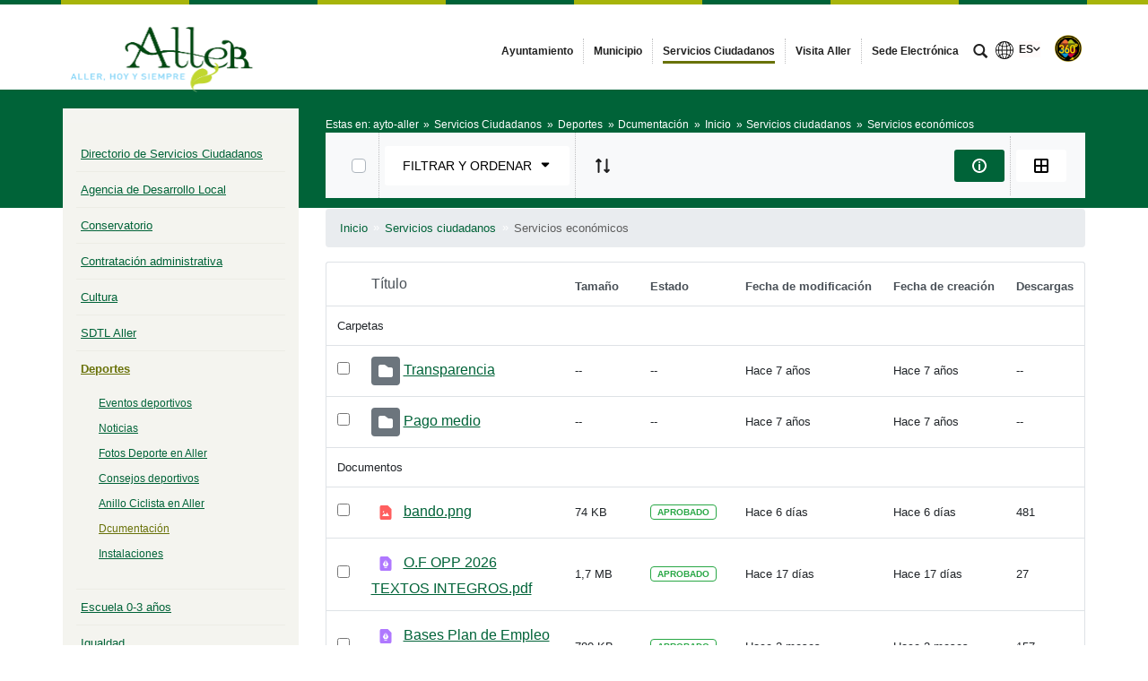

--- FILE ---
content_type: text/html;charset=UTF-8
request_url: https://www.aller.es/dcumentacion/-/document_library/0cYQeGnKtzss/view/3825557?_com_liferay_document_library_web_portlet_DLPortlet_INSTANCE_0cYQeGnKtzss_navigation=home&_com_liferay_document_library_web_portlet_DLPortlet_INSTANCE_0cYQeGnKtzss_displayStyle=list
body_size: 23374
content:




































	
		
			<!DOCTYPE html>




























































<html class="ltr" dir="ltr" lang="es-ES">

<head>


			<title>
				Dcumentación - 
Ayuntamiento de Aller			</title>	
	<meta content="initial-scale=1.0, width=device-width" name="viewport" />

		<link href="https://www.aller.es/o/main-responsive-theme/images/ayto-aller/favicon.ico" rel="Shortcut Icon"/>






































<meta content="text/html; charset=UTF-8" http-equiv="content-type" />












<link data-senna-track="permanent" href="/o/frontend-theme-font-awesome-web/css/main.css" rel="stylesheet" type="text/css" />
<script data-senna-track="permanent" src="/combo?browserId=other&minifierType=js&languageId=es_ES&t=1769392255944&/o/frontend-js-jquery-web/jquery/jquery.min.js&/o/frontend-js-jquery-web/jquery/bootstrap.bundle.min.js&/o/frontend-js-jquery-web/jquery/collapsible_search.js&/o/frontend-js-jquery-web/jquery/fm.js&/o/frontend-js-jquery-web/jquery/form.js&/o/frontend-js-jquery-web/jquery/popper.min.js&/o/frontend-js-jquery-web/jquery/side_navigation.js" type="text/javascript"></script>


<link href="https://www.aller.es/o/main-responsive-theme/images/favicon.ico" rel="icon" />





	

		
			
				<link data-senna-track="temporary" href="https://www.aller.es/dcumentacion/-/document_library/0cYQeGnKtzss/view/3825557" rel="canonical" />
			
		

	

		
			
				<link data-senna-track="temporary" href="https://www.aller.es/dcumentacion/-/document_library/0cYQeGnKtzss/view/3825557" hreflang="es-ES" rel="alternate" />
			
			

	

		
			
				<link data-senna-track="temporary" href="https://www.aller.es/ast/dcumentacion/-/document_library/0cYQeGnKtzss/view/3825557" hreflang="ast-ES" rel="alternate" />
			
			

	

		
			
				<link data-senna-track="temporary" href="https://www.aller.es/en/dcumentacion/-/document_library/0cYQeGnKtzss/view/3825557" hreflang="en-US" rel="alternate" />
			
			

	

		
			
				<link data-senna-track="temporary" href="https://www.aller.es/dcumentacion/-/document_library/0cYQeGnKtzss/view/3825557" hreflang="x-default" rel="alternate" />
			
			

	





<link class="lfr-css-file" data-senna-track="temporary" href="https://www.aller.es/o/main-responsive-theme/css/clay.css?browserId=other&amp;themeId=mainresponsive_WAR_mainresponsivetheme&amp;minifierType=css&amp;languageId=es_ES&amp;t=1763644258000" id="liferayAUICSS" rel="stylesheet" type="text/css" />



<link data-senna-track="temporary" href="/o/frontend-css-web/main.css?browserId=other&amp;themeId=mainresponsive_WAR_mainresponsivetheme&amp;minifierType=css&amp;languageId=es_ES&amp;t=1734592283647" id="liferayPortalCSS" rel="stylesheet" type="text/css" />









	

	





	



	

		<link data-senna-track="temporary" href="/combo?browserId=other&amp;minifierType=&amp;themeId=mainresponsive_WAR_mainresponsivetheme&amp;languageId=es_ES&amp;com_liferay_document_library_web_portlet_DLPortlet_INSTANCE_0cYQeGnKtzss:%2Fdocument_library%2Fcss%2Fmain.css&amp;com_liferay_journal_content_web_portlet_JournalContentPortlet_INSTANCE_COPYRIGHT:%2Fcss%2Fmain.css&amp;com_liferay_portal_search_web_search_bar_portlet_SearchBarPortlet_INSTANCE_templateSearch:%2Fcss%2Fmain.css&amp;com_liferay_product_navigation_product_menu_web_portlet_ProductMenuPortlet:%2Fcss%2Fmain.css&amp;com_liferay_product_navigation_user_personal_bar_web_portlet_ProductNavigationUserPersonalBarPortlet:%2Fcss%2Fmain.css&amp;com_liferay_site_navigation_menu_web_portlet_SiteNavigationMenuPortlet:%2Fcss%2Fmain.css&amp;t=1763644258000" id="b867326d" rel="stylesheet" type="text/css" />

	







<script data-senna-track="temporary" type="text/javascript">
	// <![CDATA[
		var Liferay = Liferay || {};

		Liferay.Browser = {
			acceptsGzip: function() {
				return true;
			},

			

			getMajorVersion: function() {
				return 131.0;
			},

			getRevision: function() {
				return '537.36';
			},
			getVersion: function() {
				return '131.0';
			},

			

			isAir: function() {
				return false;
			},
			isChrome: function() {
				return true;
			},
			isEdge: function() {
				return false;
			},
			isFirefox: function() {
				return false;
			},
			isGecko: function() {
				return true;
			},
			isIe: function() {
				return false;
			},
			isIphone: function() {
				return false;
			},
			isLinux: function() {
				return false;
			},
			isMac: function() {
				return true;
			},
			isMobile: function() {
				return false;
			},
			isMozilla: function() {
				return false;
			},
			isOpera: function() {
				return false;
			},
			isRtf: function() {
				return true;
			},
			isSafari: function() {
				return true;
			},
			isSun: function() {
				return false;
			},
			isWebKit: function() {
				return true;
			},
			isWindows: function() {
				return false;
			}
		};

		Liferay.Data = Liferay.Data || {};

		Liferay.Data.ICONS_INLINE_SVG = true;

		Liferay.Data.NAV_SELECTOR = '#navigation';

		Liferay.Data.NAV_SELECTOR_MOBILE = '#navigationCollapse';

		Liferay.Data.isCustomizationView = function() {
			return false;
		};

		Liferay.Data.notices = [
			null

			

			
		];

		Liferay.PortletKeys = {
			DOCUMENT_LIBRARY: 'com_liferay_document_library_web_portlet_DLPortlet',
			DYNAMIC_DATA_MAPPING: 'com_liferay_dynamic_data_mapping_web_portlet_DDMPortlet',
			ITEM_SELECTOR: 'com_liferay_item_selector_web_portlet_ItemSelectorPortlet'
		};

		Liferay.PropsValues = {
			JAVASCRIPT_SINGLE_PAGE_APPLICATION_TIMEOUT: 0,
			NTLM_AUTH_ENABLED: false,
			UPLOAD_SERVLET_REQUEST_IMPL_MAX_SIZE: 524288000
		};

		Liferay.ThemeDisplay = {

			

			
				getLayoutId: function() {
					return '116';
				},

				

				getLayoutRelativeControlPanelURL: function() {
					return '/group/ayto-aller/~/control_panel/manage?p_p_id=com_liferay_document_library_web_portlet_DLPortlet_INSTANCE_0cYQeGnKtzss';
				},

				getLayoutRelativeURL: function() {
					return '/dcumentacion';
				},
				getLayoutURL: function() {
					return 'https://www.aller.es/dcumentacion';
				},
				getParentLayoutId: function() {
					return '45';
				},
				isControlPanel: function() {
					return false;
				},
				isPrivateLayout: function() {
					return 'false';
				},
				isVirtualLayout: function() {
					return false;
				},
			

			getBCP47LanguageId: function() {
				return 'es-ES';
			},
			getCanonicalURL: function() {

				

				return 'https\x3a\x2f\x2fwww\x2ealler\x2ees\x2fdcumentacion\x2f-\x2fdocument_library\x2f0cYQeGnKtzss\x2fview\x2f3825557';
			},
			getCDNBaseURL: function() {
				return 'https://www.aller.es';
			},
			getCDNDynamicResourcesHost: function() {
				return '';
			},
			getCDNHost: function() {
				return '';
			},
			getCompanyGroupId: function() {
				return '2295845';
			},
			getCompanyId: function() {
				return '10114';
			},
			getDefaultLanguageId: function() {
				return 'es_ES';
			},
			getDoAsUserIdEncoded: function() {
				return '';
			},
			getLanguageId: function() {
				return 'es_ES';
			},
			getParentGroupId: function() {
				return '3804852';
			},
			getPathContext: function() {
				return '';
			},
			getPathImage: function() {
				return '/image';
			},
			getPathJavaScript: function() {
				return '/o/frontend-js-web';
			},
			getPathMain: function() {
				return '/c';
			},
			getPathThemeImages: function() {
				return 'https://www.aller.es/o/main-responsive-theme/images';
			},
			getPathThemeRoot: function() {
				return '/o/main-responsive-theme';
			},
			getPlid: function() {
				return '3828436';
			},
			getPortalURL: function() {
				return 'https://www.aller.es';
			},
			getRealUserId: function() {
				return '10117';
			},
			getScopeGroupId: function() {
				return '3804852';
			},
			getScopeGroupIdOrLiveGroupId: function() {
				return '3804852';
			},
			getSessionId: function() {
				return '';
			},
			getSiteAdminURL: function() {
				return 'https://www.aller.es/group/ayto-aller/~/control_panel/manage?p_p_lifecycle=0&p_p_state=maximized&p_p_mode=view';
			},
			getSiteGroupId: function() {
				return '3804852';
			},
			getURLControlPanel: function() {
				return '/group/control_panel?refererPlid=3828436';
			},
			getURLHome: function() {
				return 'https\x3a\x2f\x2fwww\x2ealler\x2ees\x2fweb\x2fcast';
			},
			getUserEmailAddress: function() {
				return '';
			},
			getUserId: function() {
				return '10117';
			},
			getUserName: function() {
				return '';
			},
			isAddSessionIdToURL: function() {
				return false;
			},
			isImpersonated: function() {
				return false;
			},
			isSignedIn: function() {
				return false;
			},

			isStagedPortlet: function() {
				
					
						return true;
					
					
			},

			isStateExclusive: function() {
				return false;
			},
			isStateMaximized: function() {
				return false;
			},
			isStatePopUp: function() {
				return false;
			}
		};

		var themeDisplay = Liferay.ThemeDisplay;

		Liferay.AUI = {

			

			getAvailableLangPath: function() {
				return 'available_languages.jsp?browserId=other&themeId=mainresponsive_WAR_mainresponsivetheme&colorSchemeId=61&minifierType=js&languageId=es_ES&t=1769393213205';
			},
			getCombine: function() {
				return true;
			},
			getComboPath: function() {
				return '/combo/?browserId=other&minifierType=&languageId=es_ES&t=1734592286366&';
			},
			getDateFormat: function() {
				return '%d/%m/%Y';
			},
			getEditorCKEditorPath: function() {
				return '/o/frontend-editor-ckeditor-web';
			},
			getFilter: function() {
				var filter = 'raw';

				
					
						filter = 'min';
					
					

				return filter;
			},
			getFilterConfig: function() {
				var instance = this;

				var filterConfig = null;

				if (!instance.getCombine()) {
					filterConfig = {
						replaceStr: '.js' + instance.getStaticResourceURLParams(),
						searchExp: '\\.js$'
					};
				}

				return filterConfig;
			},
			getJavaScriptRootPath: function() {
				return '/o/frontend-js-web';
			},
			getLangPath: function() {
				return 'aui_lang.jsp?browserId=other&themeId=mainresponsive_WAR_mainresponsivetheme&colorSchemeId=61&minifierType=js&languageId=es_ES&t=1734592286366';
			},
			getPortletRootPath: function() {
				return '/html/portlet';
			},
			getStaticResourceURLParams: function() {
				return '?browserId=other&minifierType=&languageId=es_ES&t=1734592286366';
			}
		};

		Liferay.authToken = 'IEehWCIf';

		

		Liferay.currentURL = '\x2fdcumentacion\x2f-\x2fdocument_library\x2f0cYQeGnKtzss\x2fview\x2f3825557\x3f_com_liferay_document_library_web_portlet_DLPortlet_INSTANCE_0cYQeGnKtzss_navigation\x3dhome\x26_com_liferay_document_library_web_portlet_DLPortlet_INSTANCE_0cYQeGnKtzss_displayStyle\x3dlist';
		Liferay.currentURLEncoded = '\x252Fdcumentacion\x252F-\x252Fdocument_library\x252F0cYQeGnKtzss\x252Fview\x252F3825557\x253F_com_liferay_document_library_web_portlet_DLPortlet_INSTANCE_0cYQeGnKtzss_navigation\x253Dhome\x2526_com_liferay_document_library_web_portlet_DLPortlet_INSTANCE_0cYQeGnKtzss_displayStyle\x253Dlist';
	// ]]>
</script>

<script src="/o/js_loader_config?t=1769392255927" type="text/javascript"></script>
<script data-senna-track="permanent" src="/combo?browserId=other&minifierType=js&languageId=es_ES&t=1734592286366&/o/frontend-js-web/loader/config.js&/o/frontend-js-web/loader/loader.js&/o/frontend-js-web/aui/aui/aui.js&/o/frontend-js-web/aui/aui-base-html5-shiv/aui-base-html5-shiv.js&/o/frontend-js-web/liferay/browser_selectors.js&/o/frontend-js-web/liferay/modules.js&/o/frontend-js-web/liferay/aui_sandbox.js&/o/frontend-js-web/misc/svg4everybody.js&/o/frontend-js-web/aui/arraylist-add/arraylist-add.js&/o/frontend-js-web/aui/arraylist-filter/arraylist-filter.js&/o/frontend-js-web/aui/arraylist/arraylist.js&/o/frontend-js-web/aui/array-extras/array-extras.js&/o/frontend-js-web/aui/array-invoke/array-invoke.js&/o/frontend-js-web/aui/attribute-base/attribute-base.js&/o/frontend-js-web/aui/attribute-complex/attribute-complex.js&/o/frontend-js-web/aui/attribute-core/attribute-core.js&/o/frontend-js-web/aui/attribute-observable/attribute-observable.js&/o/frontend-js-web/aui/attribute-extras/attribute-extras.js&/o/frontend-js-web/aui/base-base/base-base.js&/o/frontend-js-web/aui/base-pluginhost/base-pluginhost.js&/o/frontend-js-web/aui/classnamemanager/classnamemanager.js&/o/frontend-js-web/aui/datatype-xml-format/datatype-xml-format.js&/o/frontend-js-web/aui/datatype-xml-parse/datatype-xml-parse.js&/o/frontend-js-web/aui/dom-base/dom-base.js&/o/frontend-js-web/aui/dom-core/dom-core.js&/o/frontend-js-web/aui/dom-screen/dom-screen.js&/o/frontend-js-web/aui/dom-style/dom-style.js&/o/frontend-js-web/aui/event-base/event-base.js&/o/frontend-js-web/aui/event-custom-base/event-custom-base.js&/o/frontend-js-web/aui/event-custom-complex/event-custom-complex.js&/o/frontend-js-web/aui/event-delegate/event-delegate.js&/o/frontend-js-web/aui/event-focus/event-focus.js&/o/frontend-js-web/aui/event-hover/event-hover.js&/o/frontend-js-web/aui/event-key/event-key.js&/o/frontend-js-web/aui/event-mouseenter/event-mouseenter.js&/o/frontend-js-web/aui/event-mousewheel/event-mousewheel.js" type="text/javascript"></script>
<script data-senna-track="permanent" src="/combo?browserId=other&minifierType=js&languageId=es_ES&t=1734592286366&/o/frontend-js-web/aui/event-outside/event-outside.js&/o/frontend-js-web/aui/event-resize/event-resize.js&/o/frontend-js-web/aui/event-simulate/event-simulate.js&/o/frontend-js-web/aui/event-synthetic/event-synthetic.js&/o/frontend-js-web/aui/intl/intl.js&/o/frontend-js-web/aui/io-base/io-base.js&/o/frontend-js-web/aui/io-form/io-form.js&/o/frontend-js-web/aui/io-queue/io-queue.js&/o/frontend-js-web/aui/io-upload-iframe/io-upload-iframe.js&/o/frontend-js-web/aui/io-xdr/io-xdr.js&/o/frontend-js-web/aui/json-parse/json-parse.js&/o/frontend-js-web/aui/json-stringify/json-stringify.js&/o/frontend-js-web/aui/node-base/node-base.js&/o/frontend-js-web/aui/node-core/node-core.js&/o/frontend-js-web/aui/node-event-delegate/node-event-delegate.js&/o/frontend-js-web/aui/node-event-simulate/node-event-simulate.js&/o/frontend-js-web/aui/node-focusmanager/node-focusmanager.js&/o/frontend-js-web/aui/node-pluginhost/node-pluginhost.js&/o/frontend-js-web/aui/node-screen/node-screen.js&/o/frontend-js-web/aui/node-style/node-style.js&/o/frontend-js-web/aui/oop/oop.js&/o/frontend-js-web/aui/plugin/plugin.js&/o/frontend-js-web/aui/pluginhost-base/pluginhost-base.js&/o/frontend-js-web/aui/pluginhost-config/pluginhost-config.js&/o/frontend-js-web/aui/querystring-stringify-simple/querystring-stringify-simple.js&/o/frontend-js-web/aui/queue-promote/queue-promote.js&/o/frontend-js-web/aui/selector-css2/selector-css2.js&/o/frontend-js-web/aui/selector-css3/selector-css3.js&/o/frontend-js-web/aui/selector-native/selector-native.js&/o/frontend-js-web/aui/selector/selector.js&/o/frontend-js-web/aui/widget-base/widget-base.js&/o/frontend-js-web/aui/widget-htmlparser/widget-htmlparser.js&/o/frontend-js-web/aui/widget-skin/widget-skin.js&/o/frontend-js-web/aui/widget-uievents/widget-uievents.js&/o/frontend-js-web/aui/yui-throttle/yui-throttle.js&/o/frontend-js-web/aui/aui-base-core/aui-base-core.js" type="text/javascript"></script>
<script data-senna-track="permanent" src="/combo?browserId=other&minifierType=js&languageId=es_ES&t=1734592286366&/o/frontend-js-web/aui/aui-base-lang/aui-base-lang.js&/o/frontend-js-web/aui/aui-classnamemanager/aui-classnamemanager.js&/o/frontend-js-web/aui/aui-component/aui-component.js&/o/frontend-js-web/aui/aui-debounce/aui-debounce.js&/o/frontend-js-web/aui/aui-delayed-task-deprecated/aui-delayed-task-deprecated.js&/o/frontend-js-web/aui/aui-event-base/aui-event-base.js&/o/frontend-js-web/aui/aui-event-input/aui-event-input.js&/o/frontend-js-web/aui/aui-form-validator/aui-form-validator.js&/o/frontend-js-web/aui/aui-node-base/aui-node-base.js&/o/frontend-js-web/aui/aui-node-html5/aui-node-html5.js&/o/frontend-js-web/aui/aui-selector/aui-selector.js&/o/frontend-js-web/aui/aui-timer/aui-timer.js&/o/frontend-js-web/liferay/dependency.js&/o/frontend-js-web/liferay/dom_task_runner.js&/o/frontend-js-web/liferay/events.js&/o/frontend-js-web/liferay/language.js&/o/frontend-js-web/liferay/lazy_load.js&/o/frontend-js-web/liferay/liferay.js&/o/frontend-js-web/liferay/util.js&/o/frontend-js-web/liferay/global.bundle.js&/o/frontend-js-web/liferay/portal.js&/o/frontend-js-web/liferay/portlet.js&/o/frontend-js-web/liferay/workflow.js&/o/frontend-js-web/liferay/form.js&/o/frontend-js-web/liferay/form_placeholders.js&/o/frontend-js-web/liferay/icon.js&/o/frontend-js-web/liferay/menu.js&/o/frontend-js-web/liferay/notice.js&/o/frontend-js-web/liferay/poller.js&/o/frontend-js-web/aui/async-queue/async-queue.js&/o/frontend-js-web/aui/base-build/base-build.js&/o/frontend-js-web/aui/cookie/cookie.js&/o/frontend-js-web/aui/event-touch/event-touch.js&/o/frontend-js-web/aui/overlay/overlay.js&/o/frontend-js-web/aui/querystring-stringify/querystring-stringify.js&/o/frontend-js-web/aui/widget-child/widget-child.js&/o/frontend-js-web/aui/widget-position-align/widget-position-align.js&/o/frontend-js-web/aui/widget-position-constrain/widget-position-constrain.js&/o/frontend-js-web/aui/widget-position/widget-position.js" type="text/javascript"></script>
<script data-senna-track="permanent" src="/combo?browserId=other&minifierType=js&languageId=es_ES&t=1734592286366&/o/frontend-js-web/aui/widget-stack/widget-stack.js&/o/frontend-js-web/aui/widget-stdmod/widget-stdmod.js&/o/frontend-js-web/aui/aui-aria/aui-aria.js&/o/frontend-js-web/aui/aui-io-plugin-deprecated/aui-io-plugin-deprecated.js&/o/frontend-js-web/aui/aui-io-request/aui-io-request.js&/o/frontend-js-web/aui/aui-loading-mask-deprecated/aui-loading-mask-deprecated.js&/o/frontend-js-web/aui/aui-overlay-base-deprecated/aui-overlay-base-deprecated.js&/o/frontend-js-web/aui/aui-overlay-context-deprecated/aui-overlay-context-deprecated.js&/o/frontend-js-web/aui/aui-overlay-manager-deprecated/aui-overlay-manager-deprecated.js&/o/frontend-js-web/aui/aui-overlay-mask-deprecated/aui-overlay-mask-deprecated.js&/o/frontend-js-web/aui/aui-parse-content/aui-parse-content.js&/o/frontend-js-web/liferay/layout_exporter.js&/o/frontend-js-web/liferay/session.js&/o/frontend-js-web/liferay/deprecated.js" type="text/javascript"></script>




	

	<script data-senna-track="temporary" src="/o/js_bundle_config?t=1769392264836" type="text/javascript"></script>


<script data-senna-track="temporary" type="text/javascript">
	// <![CDATA[
		
			
				
		

		

		
	// ]]>
</script>





	
		

			

			
				<script data-senna-track="permanent" id="googleAnalyticsScript" type="text/javascript">
					(function(i, s, o, g, r, a, m) {
						i['GoogleAnalyticsObject'] = r;

						i[r] = i[r] || function() {
							var arrayValue = i[r].q || [];

							i[r].q = arrayValue;

							(i[r].q).push(arguments);
						};

						i[r].l = 1 * new Date();

						a = s.createElement(o);
						m = s.getElementsByTagName(o)[0];
						a.async = 1;
						a.src = g;
						m.parentNode.insertBefore(a, m);
					})(window, document, 'script', '//www.google-analytics.com/analytics.js', 'ga');

					

		

	
                                        
                    
                            
                                    
                                            ga('create', 'G-059QWFBHQ0' , 'auto');
                                    
                            
                    
                    
                                        

					

					

					ga('send', 'pageview');

            		
	                
	                

					
						Liferay.on(
							'endNavigate',
							function(event) {
								ga('set', 'page', event.path);
								ga('send', 'pageview');
                                                                
                                                                
                                                                
							}
						);
					
				</script>
			
		
		



	
		

			

			
		
	



	
		

			

			
				<script async src="https://www.googletagmanager.com/gtag/js?id=G-059QWFBHQ0"></script>
<script>
  window.dataLayer = window.dataLayer || [];
  function gtag(){dataLayer.push(arguments);}
  gtag('js', new Date());

  gtag('config', 'G-059QWFBHQ0');
</script>
			
		
	












	

	





	



	













	
	<link data-senna-track="temporary" href="https://www.aller.es/o/document-library-opener-google-drive-web/css/document_library.css?browserId=other&amp;themeId=mainresponsive_WAR_mainresponsivetheme&amp;minifierType=css&amp;languageId=es_ES&amp;t=1763644258000" rel="stylesheet" type="text/css" />

	<link data-senna-track="temporary" href="https://www.aller.es/o/document-library-opener-one-drive-web/css/document_library.css?browserId=other&amp;themeId=mainresponsive_WAR_mainresponsivetheme&amp;minifierType=css&amp;languageId=es_ES&amp;t=1763644258000" rel="stylesheet" type="text/css" />










<link class="lfr-css-file" data-senna-track="temporary" href="https://www.aller.es/o/main-responsive-theme/css/main.css?browserId=other&amp;themeId=mainresponsive_WAR_mainresponsivetheme&amp;minifierType=css&amp;languageId=es_ES&amp;t=1763644258000" id="liferayThemeCSS" rel="stylesheet" type="text/css" />




	<style data-senna-track="temporary" type="text/css">
		.content-visita-virtual table,
.content-visita-virtual object {
      width: 100% !important;
}
.content-visita-virtual .text{
   width:80%;
}
.content-visita-virtual .code{
   width:20%;
   text-align:right;
}
	</style>





	<style data-senna-track="temporary" type="text/css">

		

			

				

					

#p_p_id_com_liferay_document_library_web_portlet_DLPortlet_INSTANCE_0cYQeGnKtzss_ .portlet-content {

}




				

			

		

			

		

			

		

			

		

			

		

			

		

			

		

			

		

			

		

	</style>


<script type="text/javascript">
// <![CDATA[
Liferay.Loader.require('frontend-js-spa-web@3.0.56/liferay/init.es', function(frontendJsSpaWeb3056LiferayInitEs) {
(function(){
var frontendJsSpaWebLiferayInitEs = frontendJsSpaWeb3056LiferayInitEs;
(function() {var $ = AUI.$;var _ = AUI._;

Liferay.SPA = Liferay.SPA || {};
Liferay.SPA.cacheExpirationTime = -1;
Liferay.SPA.clearScreensCache = true;
Liferay.SPA.debugEnabled = false;
Liferay.SPA.excludedPaths = ["/c/document_library","/documents","/image"];
Liferay.SPA.loginRedirect = '';
Liferay.SPA.navigationExceptionSelectors = ':not([target="_blank"]):not([data-senna-off]):not([data-resource-href]):not([data-cke-saved-href]):not([data-cke-saved-href])';
Liferay.SPA.requestTimeout = 0;
Liferay.SPA.userNotification = {
	message: 'Parece que esto está tardando más de lo esperado.',
	timeout: 30000,
	title: 'Vaya'
};

frontendJsSpaWebLiferayInitEs.default.init(
	function(app) {
		app.setPortletsBlacklist({"com_liferay_nested_portlets_web_portlet_NestedPortletsPortlet":true,"com_liferay_site_navigation_directory_web_portlet_SitesDirectoryPortlet":true,"com_liferay_login_web_portlet_LoginPortlet":true,"index_checker_WAR_indexcheckerportlet":true,"com_liferay_login_web_portlet_FastLoginPortlet":true});
		app.setValidStatusCodes([221,490,494,499,491,492,493,495,220]);
	}
);})();})();
});
// ]]>
</script><link data-senna-track="permanent" href="https://www.aller.es/combo?browserId=other&minifierType=css&languageId=es_ES&t=1734592280191&/o/change-tracking-change-lists-indicator-theme-contributor/change_tracking_change_lists_indicator.css" rel="stylesheet" type = "text/css" />








<script data-senna-track="temporary" type="text/javascript">
	if (window.Analytics) {
		window._com_liferay_document_library_analytics_isViewFileEntry = false;
	}
</script>













<script type="text/javascript">
// <![CDATA[
Liferay.on(
	'ddmFieldBlur', function(event) {
		if (window.Analytics) {
			Analytics.send(
				'fieldBlurred',
				'Form',
				{
					fieldName: event.fieldName,
					focusDuration: event.focusDuration,
					formId: event.formId,
					page: event.page
				}
			);
		}
	}
);

Liferay.on(
	'ddmFieldFocus', function(event) {
		if (window.Analytics) {
			Analytics.send(
				'fieldFocused',
				'Form',
				{
					fieldName: event.fieldName,
					formId: event.formId,
					page: event.page
				}
			);
		}
	}
);

Liferay.on(
	'ddmFormPageShow', function(event) {
		if (window.Analytics) {
			Analytics.send(
				'pageViewed',
				'Form',
				{
					formId: event.formId,
					page: event.page,
					title: event.title
				}
			);
		}
	}
);

Liferay.on(
	'ddmFormSubmit', function(event) {
		if (window.Analytics) {
			Analytics.send(
				'formSubmitted',
				'Form',
				{
					formId: event.formId
				}
			);
		}
	}
);

Liferay.on(
	'ddmFormView', function(event) {
		if (window.Analytics) {
			Analytics.send(
				'formViewed',
				'Form',
				{
					formId: event.formId,
					title: event.title
				}
			);
		}
	}
);
// ]]>
</script>














		<link href="https://www.aller.es/o/main-responsive-theme/images/ayto-aller/favicon.ico" rel="Shortcut Icon"/>

	<!-- HTML5 shim and Respond.js IE8 support of HTML5 elements and media queries -->
    <!--[if IE]>
      <script src="https://oss.maxcdn.com/libs/html5shiv/3.7.0/html5shiv.js"></script>
      <script src="https://oss.maxcdn.com/libs/respond.js/1.3.0/respond.min.js"></script>
    <![endif]-->

</head>

<body class=" controls-visible verdeoscuroverde yui3-skin-sam signed-out public-page organization-site">


















































	<nav aria-label="Enlaces rápidos" class="quick-access-nav" id="zwxw_quickAccessNav">
		<h1 class="hide-accessible">Navegación</h1>

		<ul>
			
				<li><a href="#main-content">Saltar al contenido</a></li>
			

			
		</ul>
	</nav>























































































<div class="container-fluid cast-styles" id="wrapper">
	<header id="banner" role="banner" class="navbar navbar-expand-xl barrasuperior">
		<div class="container">

			<button class="navbar-toggler btn-navbar" type="button" data-toggle="collapse" data-target="#navigation2" aria-controls="navigation2" aria-expanded="false" aria-label="Toggle navigation">
				<span class="icon-bar"></span>
				<span class="icon-bar"></span>
				<span class="icon-bar"></span>
			</button>

			<div class="navbar-header">
				<h1 class="site-title">
					<a class="logo custom-logo" href="https://www.aller.es" title="Ir a ayto-aller">
								<img alt="Ayuntamiento de Aller" height="215" src="/image/layout_set_logo?img_id=9691614&amp;t=1769392283816" width="441" class="logo img-responsive" />
					</a>
				</h1>
			</div>

<nav class="sort-pages modify-pages collapse navbar-collapse justify-content-end" id="navigation2" role="navigation" aria-label="Páginas del sitio web">
	<ul role="menubar" class="navbar-nav">


				<li class="noselected" id="layout_5" role="presentation">
					<a aria-labelledby="layout_5"  href="https://www.aller.es/ayuntamiento"  role="menuitem">
						<span>
							Ayuntamiento
						</span>
					</a>
				</li>


				<li class="noselected" id="layout_6" role="presentation">
					<a aria-labelledby="layout_6"  href="https://www.aller.es/municipio"  role="menuitem">
						<span>
							Municipio
						</span>
					</a>
				</li>


				<li class="selected" id="layout_7" role="presentation">
					<a aria-labelledby="layout_7" aria-haspopup='true' href="https://www.aller.es/servicios-ciudadanos"  role="menuitem">
						<span>
							Servicios Ciudadanos
						</span>
					</a>
				</li>


				<li class="noselected" id="layout_296" role="presentation">
					<a aria-labelledby="layout_296"  href="https://visitaaller.es"  role="menuitem">
						<span>
							Visita Aller
						</span>
					</a>
				</li>


				<li class="noselected" id="layout_265" role="presentation">
					<a aria-labelledby="layout_265"  href="https://ayuntamientodealler.sede.e-ayuntamiento.es/"  role="menuitem">
						<span>
							Sede Electrónica
						</span>
					</a>
				</li>
	</ul>
</nav>			
			<div class="navbar-tools">
				<button class="btn btn-navbar" id="busca_toggle" data-navid="pepito" aria-expanded="false" aria-controls="wrapper-buscador" aria-label="mostrar/ocultar buscador">
					<span class="glyphicon glyphicon-search" aria-hidden="true"></span>
				</button>
				<div class="wrapper-buscador" id="wrapper-buscador" aria-hidden="true" style="display:none">
					<div class="container">
						<div class="buscador navbar-form" id="buscadorextra">

<form name="buscador" method="get" action="https://www.aller.es/web/ayto-aller/buscador?p_p_id=com_liferay_portal_search_web_portlet_SearchPortlet&p_p_lifecycle=0&p_p_state=normal&p_p_mode=view&_com_liferay_portal_search_web_portlet_SearchPortlet_mvcPath=/search.jsp&_com_liferay_portal_search_web_portlet_SearchPortlet_redirect=https://www.aller.es/web/ayto-aller/buscador?p_p_id=com_liferay_portal_search_web_portlet_SearchPortlet&p_p_lifecycle=0&p_p_state=normal&p_p_mode=view&_com_liferay_portal_search_web_portlet_SearchPortlet_keywords=&_com_liferay_portal_search_web_portlet_SearchPortlet_scope=this-site&p_auth="> 
    <input name="p_p_id" type="hidden" value="com_liferay_portal_search_web_portlet_SearchPortlet">
    <input name="p_p_lifecycle" type="hidden" value="0">
    <input name="p_p_state" type="hidden" value="normal">
    <input name="p_p_mode" type="hidden" value="view">
    <input name="_com_liferay_portal_search_web_portlet_SearchPortlet_mvcPath" type="hidden" value="/search.jsp">
    <input name="_com_liferay_portal_search_web_portlet_SearchPortlet_redirect" type="hidden" value="https://www.aller.es/web/ayto-aller/buscador?p_p_id=com_liferay_portal_search_web_portlet_SearchPortlet&p_p_lifecycle=0&p_p_state=normal&p_p_mode=view">
    <input name="_com_liferay_portal_search_web_portlet_SearchPortlet_scope" type="hidden" value="this-site">
    <input name="p_auth" type="hidden" value="">

    <label class="label-buscador m-0 mt-2">Buscar en el sitio</label>
    <input name="_com_liferay_portal_search_web_portlet_SearchPortlet_keywords" type="text" value="" aria-label="buscar" size="30"  class="">

    <input class="lupa-buscador" type="image" src="https://www.aller.es/o/main-responsive-theme/images/forms/lupa.svg" aria-label="buscar" role="button" alt="buscar">

</form>						</div>
					</div>
				</div>
				
					<div id="idiomas">








































	

	<div class="portlet-boundary portlet-boundary_com_liferay_site_navigation_language_web_portlet_SiteNavigationLanguagePortlet_  portlet-static portlet-static-end portlet-barebone portlet-language " id="p_p_id_com_liferay_site_navigation_language_web_portlet_SiteNavigationLanguagePortlet_">
		<span id="p_com_liferay_site_navigation_language_web_portlet_SiteNavigationLanguagePortlet"></span>




	

	
		
			






































	
		
<section class="portlet" id="portlet_com_liferay_site_navigation_language_web_portlet_SiteNavigationLanguagePortlet">


	<div class="portlet-content">

		<div class="autofit-float autofit-row portlet-header">

			<div class="autofit-col autofit-col-end">
				<div class="autofit-section">
				</div>
			</div>
		</div>

		
			<div class=" portlet-content-container">
				


	<div class="portlet-body">



	
		
			
				
					



















































	

				

				
					
						


	

		



































































	

	<div class="lang">
    <div class="icon-idioma"></div>
    <div class="list-idioma">
                            
                        <button class="lang-active" aria-label="selector de idiomas">
<span class="language-entry-short-text" lang="es-ES" >es</span>                        </button>
                    
                        <div class="lang-list">
<a href="/c/portal/update_language?p_l_id=3828436&amp;redirect=%2Fdcumentacion%2F-%2Fdocument_library%2F0cYQeGnKtzss%2Fview%2F3825557%3F_com_liferay_document_library_web_portlet_DLPortlet_INSTANCE_0cYQeGnKtzss_navigation%3Dhome%26_com_liferay_document_library_web_portlet_DLPortlet_INSTANCE_0cYQeGnKtzss_displayStyle%3Dlist&amp;languageId=ast_ES" class="language-entry-short-text" lang="ast-ES" >ast</a>                        </div>
    </div>
</div>


	
	
					
				
			
		
	
	


	</div>

			</div>
		
	</div>
</section>
	

		
		







	</div>






					</div>
							<div class="padding-t-small">
								<a href="https://www.aller.es/web/ayto-aller/visita-virtual"><img src="https://www.aller.es/o/main-responsive-theme/images/360_rv.png" class="img-responsive" alt="Asistente Virtual de Turismo" title="Asistente Virtual de Turismo" style="width:30px; height:30px;"/></a>
							</div>
			</div>

		</div>
	</header>


	<section id="content">
		<h2 class="hide-accessible" role="heading" aria-level="1">Dcumentación - ayto-aller</h2>

































































<div class="bgcontenidobody page-dcumentacion" id="main-content" role="main">
	<div class="cuerpocentral container">	
		<div class="portlet-layout row">
		  	<div class="portlet-column col-12 col-lg-3">			  	
			  	<nav role="navigation" class="navbar sort-pages modify-pages navbar-collapse navbar-default">
			  		<div class="container">				  	 
						<div class="navbar-header">
			  				<button id="nav-navbar-btn" class="btn navbar-toggler btn-navbar" type="button" data-toggle="collapse" data-target="#column-1" aria-controls="column-1" aria-expanded="false" aria-label="Toggle navigation">
			  					<span class="icon-bar"></span>
								<span class="icon-bar"></span>
								<span class="icon-bar"></span>
							</button>
			  			</div>
			  			<div class="lfr-column migas w-100 d-lg-none">
                            <div class="migas">
                                <span>Estas en:</span>
                                







































	

	<div class="portlet-boundary portlet-boundary_com_liferay_site_navigation_breadcrumb_web_portlet_SiteNavigationBreadcrumbPortlet_  portlet-static portlet-static-end portlet-barebone portlet-breadcrumb " id="p_p_id_com_liferay_site_navigation_breadcrumb_web_portlet_SiteNavigationBreadcrumbPortlet_INSTANCE_bread_">
		<span id="p_com_liferay_site_navigation_breadcrumb_web_portlet_SiteNavigationBreadcrumbPortlet_INSTANCE_bread"></span>




	

	
		
			






































	
		
<section class="portlet" id="portlet_com_liferay_site_navigation_breadcrumb_web_portlet_SiteNavigationBreadcrumbPortlet_INSTANCE_bread">


	<div class="portlet-content">

		<div class="autofit-float autofit-row portlet-header">

			<div class="autofit-col autofit-col-end">
				<div class="autofit-section">
				</div>
			</div>
		</div>

		
			<div class=" portlet-content-container">
				


	<div class="portlet-body">



	
		
			
				
					



















































	

				

				
					
						


	

		































































<nav aria-label="Ruta de navegación" id="_com_liferay_site_navigation_breadcrumb_web_portlet_SiteNavigationBreadcrumbPortlet_INSTANCE_bread_breadcrumbs-defaultScreen">
	

		

			<ol class="breadcrumb">
			<li class="breadcrumb-item">
					<a class="breadcrumb-link" href="https://www.aller.es" title="ayto-aller">
						<span class="breadcrumb-text-truncate">ayto-aller</span>
					</a>
			</li>
			<li class="breadcrumb-item">
					<a class="breadcrumb-link" href="https://www.aller.es/servicios-ciudadanos" title="Servicios Ciudadanos">
						<span class="breadcrumb-text-truncate">Servicios Ciudadanos</span>
					</a>
			</li>
			<li class="breadcrumb-item">
					<a class="breadcrumb-link" href="https://www.aller.es/deportes" title="Deportes">
						<span class="breadcrumb-text-truncate">Deportes</span>
					</a>
			</li>
			<li class="breadcrumb-item">
					<a class="breadcrumb-link" href="https://www.aller.es/dcumentacion" title="Dcumentación">
						<span class="breadcrumb-text-truncate">Dcumentación</span>
					</a>
			</li>
			<li class="breadcrumb-item">
					<a class="breadcrumb-link" href="https://www.aller.es:443/dcumentacion?p_p_id=com_liferay_document_library_web_portlet_DLPortlet_INSTANCE_0cYQeGnKtzss&p_p_lifecycle=0&p_p_state=normal&p_p_mode=view&_com_liferay_document_library_web_portlet_DLPortlet_INSTANCE_0cYQeGnKtzss_mvcRenderCommandName=%2Fdocument_library%2Fview" title="Inicio">
						<span class="breadcrumb-text-truncate">Inicio</span>
					</a>
			</li>
			<li class="breadcrumb-item">
					<a class="breadcrumb-link" href="https://www.aller.es:443/dcumentacion/-/document_library/0cYQeGnKtzss/view/3806570" title="Servicios ciudadanos">
						<span class="breadcrumb-text-truncate">Servicios ciudadanos</span>
					</a>
			</li>
			<li class="breadcrumb-item">
					<span class="active breadcrumb-text-truncate">Servicios económicos</span>
			</li>
	</ol>

	
</nav>

	
	
					
				
			
		
	
	


	</div>

			</div>
		
	</div>
</section>
	

		
		







	</div>







                            </div>
                        </div>
				      	<div id="column-1" class="portlet-column portlet-column-first menu-izquierda collapse navbar-collapse layout-box" style="height: auto;">
					    	<span class="portlet-title">Men&uacute;</span>
							







































	

	<div class="portlet-boundary portlet-boundary_com_liferay_site_navigation_menu_web_portlet_SiteNavigationMenuPortlet_  portlet-static portlet-static-end portlet-barebone portlet-navigation " id="p_p_id_com_liferay_site_navigation_menu_web_portlet_SiteNavigationMenuPortlet_INSTANCE_navLeft_">
		<span id="p_com_liferay_site_navigation_menu_web_portlet_SiteNavigationMenuPortlet_INSTANCE_navLeft"></span>




	

	
		
			






































	
		
<section class="portlet" id="portlet_com_liferay_site_navigation_menu_web_portlet_SiteNavigationMenuPortlet_INSTANCE_navLeft">


	<div class="portlet-content">

		<div class="autofit-float autofit-row portlet-header">

			<div class="autofit-col autofit-col-end">
				<div class="autofit-section">
				</div>
			</div>
		</div>

		
			<div class=" portlet-content-container">
				


	<div class="portlet-body">



	
		
			
				
					



















































	

				

				
					
						


	

		




















	
	
		


	<nav aria-label="Páginas del sitio web" class="list-menu">
		<ul class="layouts level-1">



				<li class="lfr-nav-item">
						<a class="lfr-nav-item" href="https://www.aller.es/directorio-de-servicios-ciudadanos" >Directorio de Servicios Ciudadanos</a>

				</li>



				<li class="lfr-nav-item">
						<a class="lfr-nav-item" href="https://www.aller.es/agencia-de-desarrollo-local" >Agencia de Desarrollo Local</a>

				</li>



				<li class="lfr-nav-item">
						<a class="lfr-nav-item" href="https://www.aller.es/conservatorio" >Conservatorio</a>

				</li>



				<li class="lfr-nav-item">
						<a class="lfr-nav-item" href="https://www.aller.es/contratacion-administrativa" >Contratación administrativa</a>

				</li>



				<li class="lfr-nav-item">
						<a class="lfr-nav-item" href="https://www.aller.es/cultura" >Cultura</a>

				</li>



				<li class="lfr-nav-item">
						<a class="lfr-nav-item" href="https://www.aller.es/cdtl-aller" >SDTL Aller</a>

				</li>



				<li class="lfr-nav-item open selected active">
						<a class="lfr-nav-item open selected active" href="https://www.aller.es/deportes" >Deportes</a>

		<ul class="layouts level-2">



				<li class="lfr-nav-item">
						<a class="lfr-nav-item" href="https://www.aller.es/eventos-deportivos" >Eventos deportivos</a>

				</li>



				<li class="lfr-nav-item">
						<a class="lfr-nav-item" href="https://www.aller.es/noticias7" >Noticias</a>

				</li>



				<li class="lfr-nav-item">
						<a class="lfr-nav-item" href="https://www.aller.es/fotos-deporte-en-aller" >Fotos Deporte en Aller</a>

				</li>



				<li class="lfr-nav-item">
						<a class="lfr-nav-item" href="https://www.aller.es/consejos-deportivos" >Consejos deportivos</a>

				</li>



				<li class="lfr-nav-item">
						<a class="lfr-nav-item" href="https://www.aller.es/anillo-ciclista-en-aller" >Anillo Ciclista en Aller</a>

				</li>



				<li class="lfr-nav-item open selected active">
						<a class="lfr-nav-item open selected active" href="https://www.aller.es/dcumentacion" >Dcumentación</a>

				</li>



				<li class="lfr-nav-item">
						<a class="lfr-nav-item" href="https://www.aller.es/instalaciones" >Instalaciones</a>

				</li>
		</ul>
				</li>



				<li class="lfr-nav-item">
						<a class="lfr-nav-item" href="https://www.aller.es/escuela-0-3-anos" >Escuela 0-3 años</a>

				</li>



				<li class="lfr-nav-item">
						<a class="lfr-nav-item" href="https://www.aller.es/igualdad" >Igualdad</a>

				</li>



				<li class="lfr-nav-item">
						<a class="lfr-nav-item" href="https://www.aller.es/juventud" >Juventud</a>

				</li>



				<li class="lfr-nav-item">
						<a class="lfr-nav-item" href="https://www.aller.es/medio-ambiente" >Medio ambiente</a>

				</li>



				<li class="lfr-nav-item">
						<a class="lfr-nav-item" href="https://www.aller.es/medio-rural" >Medio rural</a>

				</li>



				<li class="lfr-nav-item">
						<a class="lfr-nav-item" href="https://www.aller.es/policia" >Policía</a>

				</li>



				<li class="lfr-nav-item">
						<a class="lfr-nav-item" href="https://www.aller.es/servicios-economicos" >Servicios económicos</a>

				</li>



				<li class="lfr-nav-item">
						<a class="lfr-nav-item" href="https://www.aller.es/servicios-sociales" >Servicios sociales</a>

				</li>
		</ul>
	</nav>

	
	
	


	
	
					
				
			
		
	
	


	</div>

			</div>
		
	</div>
</section>
	

		
		







	</div>






            
				    	</div>
				    </div>
			    </nav>
		    </div>
		    <div class="portlet-column col-12 col-lg-9">
		    	<div class="lfr-column migas d-none d-lg-block">
			    	<div class="migas">
			        	<span>Estas en:</span>
						







































	

	<div class="portlet-boundary portlet-boundary_com_liferay_site_navigation_breadcrumb_web_portlet_SiteNavigationBreadcrumbPortlet_  portlet-static portlet-static-end portlet-barebone portlet-breadcrumb " id="p_p_id_com_liferay_site_navigation_breadcrumb_web_portlet_SiteNavigationBreadcrumbPortlet_INSTANCE_bread_">
		<span id="p_com_liferay_site_navigation_breadcrumb_web_portlet_SiteNavigationBreadcrumbPortlet_INSTANCE_bread"></span>




	

	
		
			






































	
		
<section class="portlet" id="portlet_com_liferay_site_navigation_breadcrumb_web_portlet_SiteNavigationBreadcrumbPortlet_INSTANCE_bread">


	<div class="portlet-content">

		<div class="autofit-float autofit-row portlet-header">

			<div class="autofit-col autofit-col-end">
				<div class="autofit-section">
				</div>
			</div>
		</div>

		
			<div class=" portlet-content-container">
				


	<div class="portlet-body">



	
		
			
				
					



















































	

				

				
					
						


	

		































































<nav aria-label="Ruta de navegación" id="_com_liferay_site_navigation_breadcrumb_web_portlet_SiteNavigationBreadcrumbPortlet_INSTANCE_bread_breadcrumbs-defaultScreen">
	

		

			<ol class="breadcrumb">
			<li class="breadcrumb-item">
					<a class="breadcrumb-link" href="https://www.aller.es" title="ayto-aller">
						<span class="breadcrumb-text-truncate">ayto-aller</span>
					</a>
			</li>
			<li class="breadcrumb-item">
					<a class="breadcrumb-link" href="https://www.aller.es/servicios-ciudadanos" title="Servicios Ciudadanos">
						<span class="breadcrumb-text-truncate">Servicios Ciudadanos</span>
					</a>
			</li>
			<li class="breadcrumb-item">
					<a class="breadcrumb-link" href="https://www.aller.es/deportes" title="Deportes">
						<span class="breadcrumb-text-truncate">Deportes</span>
					</a>
			</li>
			<li class="breadcrumb-item">
					<a class="breadcrumb-link" href="https://www.aller.es/dcumentacion" title="Dcumentación">
						<span class="breadcrumb-text-truncate">Dcumentación</span>
					</a>
			</li>
			<li class="breadcrumb-item">
					<a class="breadcrumb-link" href="https://www.aller.es:443/dcumentacion?p_p_id=com_liferay_document_library_web_portlet_DLPortlet_INSTANCE_0cYQeGnKtzss&p_p_lifecycle=0&p_p_state=normal&p_p_mode=view&_com_liferay_document_library_web_portlet_DLPortlet_INSTANCE_0cYQeGnKtzss_mvcRenderCommandName=%2Fdocument_library%2Fview" title="Inicio">
						<span class="breadcrumb-text-truncate">Inicio</span>
					</a>
			</li>
			<li class="breadcrumb-item">
					<a class="breadcrumb-link" href="https://www.aller.es:443/dcumentacion/-/document_library/0cYQeGnKtzss/view/3806570" title="Servicios ciudadanos">
						<span class="breadcrumb-text-truncate">Servicios ciudadanos</span>
					</a>
			</li>
			<li class="breadcrumb-item">
					<span class="active breadcrumb-text-truncate">Servicios económicos</span>
			</li>
	</ol>

	
</nav>

	
	
					
				
			
		
	
	


	</div>

			</div>
		
	</div>
</section>
	

		
		







	</div>






               
			        </div>          
			    </div>    	
			    <div id="column-2" class="portlet-column portlet-column-last columna-derecha-larga"> 			    
			       <div class="portlet-dropzone portlet-column-content portlet-column-content-last" id="layout-column_column-2">







































	

	<div class="portlet-boundary portlet-boundary_com_liferay_document_library_web_portlet_DLPortlet_  portlet-static portlet-static-end portlet-barebone portlet-document-library " id="p_p_id_com_liferay_document_library_web_portlet_DLPortlet_INSTANCE_0cYQeGnKtzss_">
		<span id="p_com_liferay_document_library_web_portlet_DLPortlet_INSTANCE_0cYQeGnKtzss"></span>




	

	
		
			






































	
		
<section class="portlet" id="portlet_com_liferay_document_library_web_portlet_DLPortlet_INSTANCE_0cYQeGnKtzss">


	<div class="portlet-content">

		<div class="autofit-float autofit-row portlet-header">

			<div class="autofit-col autofit-col-end">
				<div class="autofit-section">
				</div>
			</div>
		</div>

		
			<div class=" portlet-content-container">
				


	<div class="portlet-body">



	
		
			
				
					



















































	

				

				
					
						


	

		










































	
	
		

		

		

		

		
			
		

		

		











































		







































<div  id="_com_liferay_document_library_web_portlet_DLPortlet_INSTANCE_0cYQeGnKtzss_entriesManagementToolbar"><nav class="management-bar management-bar-light navbar navbar-expand-md"><div class="container-fluid container-fluid-max-xl"><ul class="navbar-nav"><li class="nav-item"><div class="custom-control custom-checkbox"><label><input  class="custom-control-input" ref="input" type="checkbox"/><span class="custom-control-label"><span class="custom-control-label-text sr-only">Seleccionar elementos</span></span></label></div></li><li class="dropdown nav-item"><div class="dropdown"><button aria-expanded="false" aria-haspopup="true" class="dropdown-toggle btn nav-link btn-unstyled" data-onclick="toggle" data-onkeydown="null" ref="triggerButton" type="button"><span class="navbar-breakpoint-down-d-none">Filtrar y ordenar<svg class="lexicon-icon lexicon-icon-caret-bottom inline-item inline-item-after" focusable="false" role="presentation"><use xlink:href="https://www.aller.es/o/main-responsive-theme/images/clay/icons.svg#caret-bottom"/></svg></span><span class="navbar-breakpoint-d-none"><svg class="lexicon-icon lexicon-icon-filter" focusable="false" role="presentation"><use xlink:href="https://www.aller.es/o/main-responsive-theme/images/clay/icons.svg#filter"/></svg></span></button><div class="dropdown-menu" ref="menu"><ul class="list-unstyled"><li class="dropdown-subheader" role="presentation">Filtrar por navegación</li><li data-onclick="null" data-onkeydown="null" tabindex="-1"><a  class=" dropdown-item active" href="https://www.aller.es:443/dcumentacion?p_p_id=com_liferay_document_library_web_portlet_DLPortlet_INSTANCE_0cYQeGnKtzss&amp;p_p_lifecycle=0&amp;p_p_state=normal&amp;p_p_mode=view&amp;_com_liferay_document_library_web_portlet_DLPortlet_INSTANCE_0cYQeGnKtzss_mvcRenderCommandName=%2Fdocument_library%2Fview&amp;_com_liferay_document_library_web_portlet_DLPortlet_INSTANCE_0cYQeGnKtzss_displayStyle=list&amp;_com_liferay_document_library_web_portlet_DLPortlet_INSTANCE_0cYQeGnKtzss_navigation=home&amp;_com_liferay_document_library_web_portlet_DLPortlet_INSTANCE_0cYQeGnKtzss_folderId=3825557">Todos</a></li><li data-onclick="null" data-onkeydown="null" tabindex="-1"><button class="btn dropdown-item btn-sm btn-link" aria-label="Tipo del documento" type="button">Tipo del documento</button></li><li class="dropdown-subheader" role="presentation">Ordenar por</li><li data-onclick="null" data-onkeydown="null" tabindex="-1"><a  class=" dropdown-item" href="https://www.aller.es:443/dcumentacion/-/document_library/0cYQeGnKtzss/view/3825557?_com_liferay_document_library_web_portlet_DLPortlet_INSTANCE_0cYQeGnKtzss_navigation=home&amp;_com_liferay_document_library_web_portlet_DLPortlet_INSTANCE_0cYQeGnKtzss_fileEntryTypeId=-1&amp;_com_liferay_document_library_web_portlet_DLPortlet_INSTANCE_0cYQeGnKtzss_orderByCol=size">Tamaño</a></li><li data-onclick="null" data-onkeydown="null" tabindex="-1"><a  class=" dropdown-item" href="https://www.aller.es:443/dcumentacion/-/document_library/0cYQeGnKtzss/view/3825557?_com_liferay_document_library_web_portlet_DLPortlet_INSTANCE_0cYQeGnKtzss_navigation=home&amp;_com_liferay_document_library_web_portlet_DLPortlet_INSTANCE_0cYQeGnKtzss_fileEntryTypeId=-1&amp;_com_liferay_document_library_web_portlet_DLPortlet_INSTANCE_0cYQeGnKtzss_orderByCol=downloads">Descargas</a></li><li data-onclick="null" data-onkeydown="null" tabindex="-1"><a  class=" dropdown-item active" href="https://www.aller.es:443/dcumentacion/-/document_library/0cYQeGnKtzss/view/3825557?_com_liferay_document_library_web_portlet_DLPortlet_INSTANCE_0cYQeGnKtzss_navigation=home&amp;_com_liferay_document_library_web_portlet_DLPortlet_INSTANCE_0cYQeGnKtzss_fileEntryTypeId=-1&amp;_com_liferay_document_library_web_portlet_DLPortlet_INSTANCE_0cYQeGnKtzss_orderByCol=modifiedDate">Fecha de modificación</a></li><li data-onclick="null" data-onkeydown="null" tabindex="-1"><a  class=" dropdown-item" href="https://www.aller.es:443/dcumentacion/-/document_library/0cYQeGnKtzss/view/3825557?_com_liferay_document_library_web_portlet_DLPortlet_INSTANCE_0cYQeGnKtzss_navigation=home&amp;_com_liferay_document_library_web_portlet_DLPortlet_INSTANCE_0cYQeGnKtzss_fileEntryTypeId=-1&amp;_com_liferay_document_library_web_portlet_DLPortlet_INSTANCE_0cYQeGnKtzss_orderByCol=creationDate">Fecha de creación</a></li><li data-onclick="null" data-onkeydown="null" tabindex="-1"><a  class=" dropdown-item" href="https://www.aller.es:443/dcumentacion/-/document_library/0cYQeGnKtzss/view/3825557?_com_liferay_document_library_web_portlet_DLPortlet_INSTANCE_0cYQeGnKtzss_navigation=home&amp;_com_liferay_document_library_web_portlet_DLPortlet_INSTANCE_0cYQeGnKtzss_fileEntryTypeId=-1&amp;_com_liferay_document_library_web_portlet_DLPortlet_INSTANCE_0cYQeGnKtzss_orderByCol=title">Título</a></li></ul></div></div></li><li class="nav-item"><a  class=" nav-link nav-link-monospaced order-arrow-down-active" href="https://www.aller.es:443/dcumentacion/-/document_library/0cYQeGnKtzss/view/3825557?_com_liferay_document_library_web_portlet_DLPortlet_INSTANCE_0cYQeGnKtzss_navigation=home&amp;_com_liferay_document_library_web_portlet_DLPortlet_INSTANCE_0cYQeGnKtzss_fileEntryTypeId=-1&amp;_com_liferay_document_library_web_portlet_DLPortlet_INSTANCE_0cYQeGnKtzss_orderByType=asc" title="Invertir dirección de ordenación"><svg class="lexicon-icon lexicon-icon-order-arrow" focusable="false" role="presentation"><use xlink:href="https://www.aller.es/o/main-responsive-theme/images/clay/icons.svg#order-arrow"/></svg></a></li></ul><ul class="navbar-nav"><li class="nav-item"><button class="btn nav-link nav-link-monospaced btn-unstyled" aria-label="info-circle-open" title="Información" type="button"><svg class="lexicon-icon lexicon-icon-info-circle-open" focusable="false" role="presentation"><use xlink:href="https://www.aller.es/o/main-responsive-theme/images/clay/icons.svg#info-circle-open"/></svg></button></li><li class="dropdown nav-item"><div class="dropdown"><button aria-expanded="false" aria-haspopup="true" class="dropdown-toggle btn nav-link nav-link-monospaced btn-unstyled" data-onclick="toggle" data-onkeydown="null" ref="triggerButton" title="Estilo de presentación" type="button"><svg class="lexicon-icon lexicon-icon-table" focusable="false" role="presentation"><use xlink:href="https://www.aller.es/o/main-responsive-theme/images/clay/icons.svg#table"/></svg></button><div class="dropdown-menu dropdown-menu-indicator-start" ref="menu"><ul class="list-unstyled"><li data-onclick="null" data-onkeydown="null" tabindex="-1"><a  class=" dropdown-item" href="https://www.aller.es:443/dcumentacion/-/document_library/0cYQeGnKtzss/view/3825557?_com_liferay_document_library_web_portlet_DLPortlet_INSTANCE_0cYQeGnKtzss_navigation=home&amp;_com_liferay_document_library_web_portlet_DLPortlet_INSTANCE_0cYQeGnKtzss_displayStyle=icon"><span class="dropdown-item-indicator-start"><svg class="lexicon-icon lexicon-icon-cards2" focusable="false" role="presentation"><use xlink:href="https://www.aller.es/o/main-responsive-theme/images/clay/icons.svg#cards2"/></svg></span>Tarjetas</a></li><li data-onclick="null" data-onkeydown="null" tabindex="-1"><a  class=" dropdown-item" href="https://www.aller.es:443/dcumentacion/-/document_library/0cYQeGnKtzss/view/3825557?_com_liferay_document_library_web_portlet_DLPortlet_INSTANCE_0cYQeGnKtzss_navigation=home&amp;_com_liferay_document_library_web_portlet_DLPortlet_INSTANCE_0cYQeGnKtzss_displayStyle=descriptive"><span class="dropdown-item-indicator-start"><svg class="lexicon-icon lexicon-icon-list" focusable="false" role="presentation"><use xlink:href="https://www.aller.es/o/main-responsive-theme/images/clay/icons.svg#list"/></svg></span>Lista</a></li><li data-onclick="null" data-onkeydown="null" tabindex="-1"><a  class=" dropdown-item active" href="https://www.aller.es:443/dcumentacion/-/document_library/0cYQeGnKtzss/view/3825557?_com_liferay_document_library_web_portlet_DLPortlet_INSTANCE_0cYQeGnKtzss_navigation=home&amp;_com_liferay_document_library_web_portlet_DLPortlet_INSTANCE_0cYQeGnKtzss_displayStyle=list"><span class="dropdown-item-indicator-start"><svg class="lexicon-icon lexicon-icon-table" focusable="false" role="presentation"><use xlink:href="https://www.aller.es/o/main-responsive-theme/images/clay/icons.svg#table"/></svg></span>Tabla</a></li></ul></div></div></li></ul></div></nav></div>

		

		<div id="walx"><div class="bulk-status-container"><div class="bulk-status closed"><div class="bulk-status-content"><span aria-hidden="true" class="loading-animation loading-animation-light loading-animation-sm"></span><span>Procesando acciones…</span></div></div></div></div>

		<div id="_com_liferay_document_library_web_portlet_DLPortlet_INSTANCE_0cYQeGnKtzss_documentLibraryContainer">

			

			<div class="closed  sidenav-container sidenav-right" id="_com_liferay_document_library_web_portlet_DLPortlet_INSTANCE_0cYQeGnKtzss_infoPanelId">
				
					
					
				

				



























<div class="info-panel sidenav-menu-slider">
	<div class="sidebar sidebar-default sidenav-menu">
		<a href="javascript:;" class="icon-monospaced sidenav-close visible-xs-block" id="_com_liferay_document_library_web_portlet_DLPortlet_INSTANCE_0cYQeGnKtzss_qfkd__column2__0" ><svg aria-hidden="true" class="lexicon-icon lexicon-icon-times" focusable="false" ><use data-href="https://www.aller.es/o/main-responsive-theme/images/lexicon/icons.svg#times"></use></svg></a>

		<div id="_com_liferay_document_library_web_portlet_DLPortlet_INSTANCE_0cYQeGnKtzss_sidebarPanel">
					










































	

		

		<div class="sidebar-header">
			<ul class="sidebar-actions">
				<li>
					










































				</li>
				<li>
					










































				</li>
			</ul>

			<h1 class="sidebar-title">
				Servicios económicos
			</h1>

			<h2 class="sidebar-subtitle">
				Carpeta
			</h2>
		</div>

		<div class="sidebar-body">
			















































	

	<input name="_com_liferay_document_library_web_portlet_DLPortlet_INSTANCE_0cYQeGnKtzss_tabs1TabsScroll" type="hidden" />

	
		
			<ul class="lfr-nav mb-3 mb-lg-4 nav nav-underline navbar-no-collapse" data-tabs-namespace="_com_liferay_document_library_web_portlet_DLPortlet_INSTANCE_0cYQeGnKtzss_tabs1">
		
	

	

		<li class="nav-item" data-tab-name="details" id="_com_liferay_document_library_web_portlet_DLPortlet_INSTANCE_0cYQeGnKtzss_tabs110010111697105108115TabsId">
			<a class="nav-link active" href="javascript:;" onClick="">
				Detalles
			</a>
		</li>

	

	

	
		
			</ul>
		
	

	


				









































<div class=""  id="_com_liferay_document_library_web_portlet_DLPortlet_INSTANCE_0cYQeGnKtzss_tabs110010111697105108115TabsSection">
					<dl class="sidebar-block">
						<dt class="sidebar-dt">
							Número de elementos
						</dt>

						

						<dd class="sidebar-dd">
							22
						</dd>

						
							<dt class="sidebar-dt">
								Creado por
							</dt>
							<dd class="sidebar-dd">
								Administrador Plataforma
							</dd>

							

							










































	<dt class="sidebar-dt">
		Localización
	</dt>
	<dd class="sidebar-dd">

		

		<a  class="link-secondary" href="https://www.aller.es:443/dcumentacion/-/document_library/0cYQeGnKtzss/view/3806570?_com_liferay_document_library_web_portlet_DLPortlet_INSTANCE_0cYQeGnKtzss_redirect=https%3A%2F%2Fwww.aller.es%3A443%2Fdcumentacion%2F-%2Fdocument_library%2F0cYQeGnKtzss%2Fview%2F3825557%3F_com_liferay_document_library_web_portlet_DLPortlet_INSTANCE_0cYQeGnKtzss_displayStyle%3Dlist%26_com_liferay_document_library_web_portlet_DLPortlet_INSTANCE_0cYQeGnKtzss_navigation%3Dhome" id="mvpj"><svg class="lexicon-icon lexicon-icon-folder inline-item inline-item-before" focusable="false" role="presentation"><use xlink:href="https://www.aller.es/o/main-responsive-theme/images/clay/icons.svg#folder"/></svg>Servicios ciudadanos</a>
	</dd>

						
					</dl>
				</div>
			














































		</div>
	
	
	
	

				



























		</div>
	</div>
</div>


	


				<div class="sidenav-content">
					<div class="document-library-breadcrumb" id="_com_liferay_document_library_web_portlet_DLPortlet_INSTANCE_0cYQeGnKtzss_breadcrumbContainer">
						
							























































































<nav aria-label="Documentación" id="_com_liferay_document_library_web_portlet_DLPortlet_INSTANCE_0cYQeGnKtzss_breadcrumbs-defaultScreen">
	

		

			<ol class="breadcrumb">
			<li class="breadcrumb-item">
					<a class="breadcrumb-link" href="https://www.aller.es:443/dcumentacion?p_p_id=com_liferay_document_library_web_portlet_DLPortlet_INSTANCE_0cYQeGnKtzss&p_p_lifecycle=0&p_p_state=normal&p_p_mode=view&_com_liferay_document_library_web_portlet_DLPortlet_INSTANCE_0cYQeGnKtzss_mvcRenderCommandName=%2Fdocument_library%2Fview" title="Inicio">
						<span class="breadcrumb-text-truncate">Inicio</span>
					</a>
			</li>
			<li class="breadcrumb-item">
					<a class="breadcrumb-link" href="https://www.aller.es:443/dcumentacion/-/document_library/0cYQeGnKtzss/view/3806570" title="Servicios ciudadanos">
						<span class="breadcrumb-text-truncate">Servicios ciudadanos</span>
					</a>
			</li>
			<li class="breadcrumb-item">
					<span class="active breadcrumb-text-truncate">Servicios económicos</span>
			</li>
	</ol>

	
</nav>
						
					</div>

					

					
						
					

					





























































<form action="https://www.aller.es:443/dcumentacion?p_p_id=com_liferay_document_library_web_portlet_DLPortlet_INSTANCE_0cYQeGnKtzss&amp;p_p_lifecycle=0&amp;p_p_state=normal&amp;p_p_mode=view&amp;_com_liferay_document_library_web_portlet_DLPortlet_INSTANCE_0cYQeGnKtzss_mvcRenderCommandName=%2Fdocument_library%2Fedit_file_entry" class="form  " data-fm-namespace="_com_liferay_document_library_web_portlet_DLPortlet_INSTANCE_0cYQeGnKtzss_" id="_com_liferay_document_library_web_portlet_DLPortlet_INSTANCE_0cYQeGnKtzss_fm2" method="get" name="_com_liferay_document_library_web_portlet_DLPortlet_INSTANCE_0cYQeGnKtzss_fm2" >
	

	








































































	

		

		
			
				<input  class="field form-control"  id="_com_liferay_document_library_web_portlet_DLPortlet_INSTANCE_0cYQeGnKtzss_formDate"    name="_com_liferay_document_library_web_portlet_DLPortlet_INSTANCE_0cYQeGnKtzss_formDate"     type="hidden" value="1769458183248"   />
			
		

		
	









						








































































	

		

		
			
				<input  class="field form-control"  id="_com_liferay_document_library_web_portlet_DLPortlet_INSTANCE_0cYQeGnKtzss_cmd"    name="_com_liferay_document_library_web_portlet_DLPortlet_INSTANCE_0cYQeGnKtzss_cmd"     type="hidden" value=""   />
			
		

		
	









						








































































	

		

		
			
				<input  class="field form-control"  id="_com_liferay_document_library_web_portlet_DLPortlet_INSTANCE_0cYQeGnKtzss_redirect"    name="_com_liferay_document_library_web_portlet_DLPortlet_INSTANCE_0cYQeGnKtzss_redirect"     type="hidden" value="https://www.aller.es:443/dcumentacion/-/document_library/0cYQeGnKtzss/view/3825557?_com_liferay_document_library_web_portlet_DLPortlet_INSTANCE_0cYQeGnKtzss_displayStyle=list&amp;_com_liferay_document_library_web_portlet_DLPortlet_INSTANCE_0cYQeGnKtzss_navigation=home"   />
			
		

		
	









						








































































	

		

		
			
				<input  class="field form-control"  id="_com_liferay_document_library_web_portlet_DLPortlet_INSTANCE_0cYQeGnKtzss_repositoryId"    name="_com_liferay_document_library_web_portlet_DLPortlet_INSTANCE_0cYQeGnKtzss_repositoryId"     type="hidden" value="3804852"   />
			
		

		
	









						








































































	

		

		
			
				<input  class="field form-control"  id="_com_liferay_document_library_web_portlet_DLPortlet_INSTANCE_0cYQeGnKtzss_newFolderId"    name="_com_liferay_document_library_web_portlet_DLPortlet_INSTANCE_0cYQeGnKtzss_newFolderId"     type="hidden" value=""   />
			
		

		
	









						








































































	

		

		
			
				<input  class="field form-control"  id="_com_liferay_document_library_web_portlet_DLPortlet_INSTANCE_0cYQeGnKtzss_folderId"    name="_com_liferay_document_library_web_portlet_DLPortlet_INSTANCE_0cYQeGnKtzss_folderId"     type="hidden" value="3825557"   />
			
		

		
	









						








































































	

		

		
			
				<input  class="field form-control"  id="_com_liferay_document_library_web_portlet_DLPortlet_INSTANCE_0cYQeGnKtzss_changeLog"    name="_com_liferay_document_library_web_portlet_DLPortlet_INSTANCE_0cYQeGnKtzss_changeLog"     type="hidden" value=""   />
			
		

		
	









						








































































	

		

		
			
				<input  class="field form-control"  id="_com_liferay_document_library_web_portlet_DLPortlet_INSTANCE_0cYQeGnKtzss_versionIncrease"    name="_com_liferay_document_library_web_portlet_DLPortlet_INSTANCE_0cYQeGnKtzss_versionIncrease"     type="hidden" value=""   />
			
		

		
	









						








































































	

		

		
			
				<input  class="field form-control"  id="_com_liferay_document_library_web_portlet_DLPortlet_INSTANCE_0cYQeGnKtzss_selectAll"    name="_com_liferay_document_library_web_portlet_DLPortlet_INSTANCE_0cYQeGnKtzss_selectAll"     type="hidden" value="false"   />
			
		

		
	










						





































						
						
						
						
						

						<div class="document-container">
							
								
								
									









































<div class="document-container" id="_com_liferay_document_library_web_portlet_DLPortlet_INSTANCE_0cYQeGnKtzss_entriesContainer">

	

	
		
			



			
				
				

					

					
						
						
						

							

								
									

										

										
									
									
									
									
									
									
									
									
									
								

							

								
									
									
									
									
										
									
									
									
									
									
									
								

							

								
									
									
									
									
									
										
									
									
									
									
									
								

							

								
									
									
									
									
									
									
									
									
										
									
									
								

							

								
									
									
									
									
									
									
									
										
									
									
									
								

							

								
									
									
									
									
									
									
										
									
									
									
									
								

							

						
					
				
			
		
			



			
				
				

					

					
						
						
						

							

								
									

										

										
									
									
									
									
									
									
									
									
									
								

							

								
									
									
									
									
										
									
									
									
									
									
									
								

							

								
									
									
									
									
									
										
									
									
									
									
									
								

							

								
									
									
									
									
									
									
									
									
										
									
									
								

							

								
									
									
									
									
									
									
									
										
									
									
									
								

							

								
									
									
									
									
									
									
										
									
									
									
									
								

							

						
					
				
			
		
			



			
				

					

					
						
						
						

							

								
									

										

										
									
									
									
									
									
									
									
									
									
								

							

								
									
									
									
									
										
									
									
									
									
									
									
								

							

								
									
									
									
									
									
										
									
									
									
									
									
								

							

								
									
									
									
									
									
									
									
									
										
									
									
								

							

								
									
									
									
									
									
									
									
										
									
									
									
								

							

								
									
									
									
									
									
									
										
									
									
									
									
								

							

						
					
				
				
			
		
			



			
				

					

					
						
						
						

							

								
									

										

										
									
									
									
									
									
									
									
									
									
								

							

								
									
									
									
									
										
									
									
									
									
									
									
								

							

								
									
									
									
									
									
										
									
									
									
									
									
								

							

								
									
									
									
									
									
									
									
									
										
									
									
								

							

								
									
									
									
									
									
									
									
										
									
									
									
								

							

								
									
									
									
									
									
									
										
									
									
									
									
								

							

						
					
				
				
			
		
			



			
				

					

					
						
						
						

							

								
									

										

										
									
									
									
									
									
									
									
									
									
								

							

								
									
									
									
									
										
									
									
									
									
									
									
								

							

								
									
									
									
									
									
										
									
									
									
									
									
								

							

								
									
									
									
									
									
									
									
									
										
									
									
								

							

								
									
									
									
									
									
									
									
										
									
									
									
								

							

								
									
									
									
									
									
									
										
									
									
									
									
								

							

						
					
				
				
			
		
			



			
				

					

					
						
						
						

							

								
									

										

										
									
									
									
									
									
									
									
									
									
								

							

								
									
									
									
									
										
									
									
									
									
									
									
								

							

								
									
									
									
									
									
										
									
									
									
									
									
								

							

								
									
									
									
									
									
									
									
									
										
									
									
								

							

								
									
									
									
									
									
									
									
										
									
									
									
								

							

								
									
									
									
									
									
									
										
									
									
									
									
								

							

						
					
				
				
			
		
			



			
				

					

					
						
						
						

							

								
									

										

										
									
									
									
									
									
									
									
									
									
								

							

								
									
									
									
									
										
									
									
									
									
									
									
								

							

								
									
									
									
									
									
										
									
									
									
									
									
								

							

								
									
									
									
									
									
									
									
									
										
									
									
								

							

								
									
									
									
									
									
									
									
										
									
									
									
								

							

								
									
									
									
									
									
									
										
									
									
									
									
								

							

						
					
				
				
			
		
			



			
				

					

					
						
						
						

							

								
									

										

										
									
									
									
									
									
									
									
									
									
								

							

								
									
									
									
									
										
									
									
									
									
									
									
								

							

								
									
									
									
									
									
										
									
									
									
									
									
								

							

								
									
									
									
									
									
									
									
									
										
									
									
								

							

								
									
									
									
									
									
									
									
										
									
									
									
								

							

								
									
									
									
									
									
									
										
									
									
									
									
								

							

						
					
				
				
			
		
			



			
				

					

					
						
						
						

							

								
									

										

										
									
									
									
									
									
									
									
									
									
								

							

								
									
									
									
									
										
									
									
									
									
									
									
								

							

								
									
									
									
									
									
										
									
									
									
									
									
								

							

								
									
									
									
									
									
									
									
									
										
									
									
								

							

								
									
									
									
									
									
									
									
										
									
									
									
								

							

								
									
									
									
									
									
									
										
									
									
									
									
								

							

						
					
				
				
			
		
			



			
				

					

					
						
						
						

							

								
									

										

										
									
									
									
									
									
									
									
									
									
								

							

								
									
									
									
									
										
									
									
									
									
									
									
								

							

								
									
									
									
									
									
										
									
									
									
									
									
								

							

								
									
									
									
									
									
									
									
									
										
									
									
								

							

								
									
									
									
									
									
									
									
										
									
									
									
								

							

								
									
									
									
									
									
									
										
									
									
									
									
								

							

						
					
				
				
			
		
			



			
				

					

					
						
						
						

							

								
									

										

										
									
									
									
									
									
									
									
									
									
								

							

								
									
									
									
									
										
									
									
									
									
									
									
								

							

								
									
									
									
									
									
										
									
									
									
									
									
								

							

								
									
									
									
									
									
									
									
									
										
									
									
								

							

								
									
									
									
									
									
									
									
										
									
									
									
								

							

								
									
									
									
									
									
									
										
									
									
									
									
								

							

						
					
				
				
			
		
			



			
				

					

					
						
						
						

							

								
									

										

										
									
									
									
									
									
									
									
									
									
								

							

								
									
									
									
									
										
									
									
									
									
									
									
								

							

								
									
									
									
									
									
										
									
									
									
									
									
								

							

								
									
									
									
									
									
									
									
									
										
									
									
								

							

								
									
									
									
									
									
									
									
										
									
									
									
								

							

								
									
									
									
									
									
									
										
									
									
									
									
								

							

						
					
				
				
			
		
			



			
				

					

					
						
						
						

							

								
									

										

										
									
									
									
									
									
									
									
									
									
								

							

								
									
									
									
									
										
									
									
									
									
									
									
								

							

								
									
									
									
									
									
										
									
									
									
									
									
								

							

								
									
									
									
									
									
									
									
									
										
									
									
								

							

								
									
									
									
									
									
									
									
										
									
									
									
								

							

								
									
									
									
									
									
									
										
									
									
									
									
								

							

						
					
				
				
			
		
			



			
				

					

					
						
						
						

							

								
									

										

										
									
									
									
									
									
									
									
									
									
								

							

								
									
									
									
									
										
									
									
									
									
									
									
								

							

								
									
									
									
									
									
										
									
									
									
									
									
								

							

								
									
									
									
									
									
									
									
									
										
									
									
								

							

								
									
									
									
									
									
									
									
										
									
									
									
								

							

								
									
									
									
									
									
									
										
									
									
									
									
								

							

						
					
				
				
			
		
			



			
				

					

					
						
						
						

							

								
									

										

										
									
									
									
									
									
									
									
									
									
								

							

								
									
									
									
									
										
									
									
									
									
									
									
								

							

								
									
									
									
									
									
										
									
									
									
									
									
								

							

								
									
									
									
									
									
									
									
									
										
									
									
								

							

								
									
									
									
									
									
									
									
										
									
									
									
								

							

								
									
									
									
									
									
									
										
									
									
									
									
								

							

						
					
				
				
			
		
			



			
				

					

					
						
						
						

							

								
									

										

										
									
									
									
									
									
									
									
									
									
								

							

								
									
									
									
									
										
									
									
									
									
									
									
								

							

								
									
									
									
									
									
										
									
									
									
									
									
								

							

								
									
									
									
									
									
									
									
									
										
									
									
								

							

								
									
									
									
									
									
									
									
										
									
									
									
								

							

								
									
									
									
									
									
									
										
									
									
									
									
								

							

						
					
				
				
			
		
			



			
				

					

					
						
						
						

							

								
									

										

										
									
									
									
									
									
									
									
									
									
								

							

								
									
									
									
									
										
									
									
									
									
									
									
								

							

								
									
									
									
									
									
										
									
									
									
									
									
								

							

								
									
									
									
									
									
									
									
									
										
									
									
								

							

								
									
									
									
									
									
									
									
										
									
									
									
								

							

								
									
									
									
									
									
									
										
									
									
									
									
								

							

						
					
				
				
			
		
			



			
				

					

					
						
						
						

							

								
									

										

										
									
									
									
									
									
									
									
									
									
								

							

								
									
									
									
									
										
									
									
									
									
									
									
								

							

								
									
									
									
									
									
										
									
									
									
									
									
								

							

								
									
									
									
									
									
									
									
									
										
									
									
								

							

								
									
									
									
									
									
									
									
										
									
									
									
								

							

								
									
									
									
									
									
									
										
									
									
									
									
								

							

						
					
				
				
			
		
			



			
				

					

					
						
						
						

							

								
									

										

										
									
									
									
									
									
									
									
									
									
								

							

								
									
									
									
									
										
									
									
									
									
									
									
								

							

								
									
									
									
									
									
										
									
									
									
									
									
								

							

								
									
									
									
									
									
									
									
									
										
									
									
								

							

								
									
									
									
									
									
									
									
										
									
									
									
								

							

								
									
									
									
									
									
									
										
									
									
									
									
								

							

						
					
				
				
			
		
			



			
				

					

					
						
						
						

							

								
									

										

										
									
									
									
									
									
									
									
									
									
								

							

								
									
									
									
									
										
									
									
									
									
									
									
								

							

								
									
									
									
									
									
										
									
									
									
									
									
								

							

								
									
									
									
									
									
									
									
									
										
									
									
								

							

								
									
									
									
									
									
									
									
										
									
									
									
								

							

								
									
									
									
									
									
									
										
									
									
									
									
								

							

						
					
				
				
			
		

		


















































	<div class="hide main-content-body" id="_com_liferay_document_library_web_portlet_DLPortlet_INSTANCE_0cYQeGnKtzss_entriesEmptyResultsMessage">
		














































	
		<div class="sheet taglib-empty-result-message">
			<div class="taglib-empty-result-message-header"></div>

			
				<div class="sheet-text text-center">
					No hay documentos ni archivos multimedia en esta carpeta.
				</div>
			
	













































	</div>

	</div>


<div class="  lfr-search-container-wrapper  ">
	<div id="_com_liferay_document_library_web_portlet_DLPortlet_INSTANCE_0cYQeGnKtzss_entriesSearchContainer">



<div class="table-responsive">
	<table class="show-quick-actions-on-hover table table-autofit table-heading-nowrap table-list">
		

		
			

			<thead>
				<tr>
					<th class="lfr-checkbox-column" id="_com_liferay_document_library_web_portlet_DLPortlet_INSTANCE_0cYQeGnKtzss_entries_col-rowChecker">

						

						
							
								<span class="sr-only">
									Elemento seleccionado
								</span>
							
							
					</th>

				

					<th class="lfr-title-column table-cell-expand table-cell-minw-200 table-title" id="_com_liferay_document_library_web_portlet_DLPortlet_INSTANCE_0cYQeGnKtzss_entries_col-title">

						

						
							
								Título
							
						
					</th>

				

					<th class="lfr-size-column table-cell-expand-smallest" id="_com_liferay_document_library_web_portlet_DLPortlet_INSTANCE_0cYQeGnKtzss_entries_col-size">

						

						
							
								Tamaño
							
						
					</th>

				

					<th class="lfr-status-column table-cell-expand-smallest" id="_com_liferay_document_library_web_portlet_DLPortlet_INSTANCE_0cYQeGnKtzss_entries_col-status">

						

						
							
								Estado
							
						
					</th>

				

					<th class="lfr-modified-date-column table-cell-expand-smallest table-cell-ws-nowrap" id="_com_liferay_document_library_web_portlet_DLPortlet_INSTANCE_0cYQeGnKtzss_entries_col-modified-date">

						

						
							
								Fecha de modificación
							
						
					</th>

				

					<th class="lfr-create-date-column table-cell-expand-smallest table-cell-ws-nowrap" id="_com_liferay_document_library_web_portlet_DLPortlet_INSTANCE_0cYQeGnKtzss_entries_col-create-date">

						

						
							
								Fecha de creación
							
						
					</th>

				

					<th class="lfr-downloads-column table-cell-expand-smallest" id="_com_liferay_document_library_web_portlet_DLPortlet_INSTANCE_0cYQeGnKtzss_entries_col-downloads">

						

						
							
								Descargas
							
						
					</th>
				</tr>

				
			</thead>
		

		<tbody>

			

				
					<tr class="table-divider">
						<td colspan="7">
							Carpetas
						</td>
					</tr>
				

				

					<tr class="   " data-qa-id="row" data-folder="true" data-draggable="false" data-selectable="true" data-folder-id="3825863" data-title="Transparencia" data-actions="download" >

						

							<td class="entry-selector text-left text-middle lfr-checkbox-column" colspan="1">
								
									

										<input class="entry-selector" name="_com_liferay_document_library_web_portlet_DLPortlet_INSTANCE_0cYQeGnKtzss_rowIdsFolder" title="Seleccionar" type="checkbox" value="3825863" >

									
								
							</td>

						

							<td class="table-cell-expand table-cell-minw-200 table-title lfr-title-column" colspan="1">
								
									

										
											<div class="sticker sticker-document sticker-secondary">
												<svg class="lexicon-icon lexicon-icon-folder" focusable="false" id="uzsu" role="presentation"><use xlink:href="https://www.aller.es/o/main-responsive-theme/images/clay/icons.svg#folder"/></svg>
											</div>

											<a href="https://www.aller.es:443/dcumentacion/-/document_library/0cYQeGnKtzss/view/3825863?_com_liferay_document_library_web_portlet_DLPortlet_INSTANCE_0cYQeGnKtzss_redirect=https%3A%2F%2Fwww.aller.es%3A443%2Fdcumentacion%2F-%2Fdocument_library%2F0cYQeGnKtzss%2Fview%2F3825557%3F_com_liferay_document_library_web_portlet_DLPortlet_INSTANCE_0cYQeGnKtzss_displayStyle%3Dlist%26_com_liferay_document_library_web_portlet_DLPortlet_INSTANCE_0cYQeGnKtzss_navigation%3Dhome" >Transparencia</a>
										

									
								
							</td>

						

							<td class="table-cell-expand-smallest lfr-size-column" colspan="1">
								
									

										--

									
								
							</td>

						

							<td class="table-cell-expand-smallest lfr-status-column" colspan="1">
								
									

										--

									
								
							</td>

						

							<td class="table-cell-expand-smallest table-cell-ws-nowrap lfr-modified-date-column" colspan="1">
								
									

										<span onmouseover="Liferay.Portal.ToolTip.show(this, '24/04/18 17:26')">Hace 7 años</span>

									
								
							</td>

						

							<td class="table-cell-expand-smallest table-cell-ws-nowrap lfr-create-date-column" colspan="1">
								
									

										<span onmouseover="Liferay.Portal.ToolTip.show(this, '24/04/18 17:26')">Hace 7 años</span>

									
								
							</td>

						

							<td class="table-cell-expand-smallest lfr-downloads-column" colspan="1">
								
									

										--

									
								
							</td>

						

					</tr>

			

					<tr class="   " data-qa-id="row" data-folder="true" data-draggable="false" data-selectable="true" data-folder-id="3825687" data-title="Pago medio" data-actions="download" >

						

							<td class="entry-selector text-left text-middle lfr-checkbox-column" colspan="1">
								
									

										<input class="entry-selector" name="_com_liferay_document_library_web_portlet_DLPortlet_INSTANCE_0cYQeGnKtzss_rowIdsFolder" title="Seleccionar" type="checkbox" value="3825687" >

									
								
							</td>

						

							<td class="table-cell-expand table-cell-minw-200 table-title lfr-title-column" colspan="1">
								
									

										
											<div class="sticker sticker-document sticker-secondary">
												<svg class="lexicon-icon lexicon-icon-folder" focusable="false" id="iadc" role="presentation"><use xlink:href="https://www.aller.es/o/main-responsive-theme/images/clay/icons.svg#folder"/></svg>
											</div>

											<a href="https://www.aller.es:443/dcumentacion/-/document_library/0cYQeGnKtzss/view/3825687?_com_liferay_document_library_web_portlet_DLPortlet_INSTANCE_0cYQeGnKtzss_redirect=https%3A%2F%2Fwww.aller.es%3A443%2Fdcumentacion%2F-%2Fdocument_library%2F0cYQeGnKtzss%2Fview%2F3825557%3F_com_liferay_document_library_web_portlet_DLPortlet_INSTANCE_0cYQeGnKtzss_displayStyle%3Dlist%26_com_liferay_document_library_web_portlet_DLPortlet_INSTANCE_0cYQeGnKtzss_navigation%3Dhome" >Pago medio</a>
										

									
								
							</td>

						

							<td class="table-cell-expand-smallest lfr-size-column" colspan="1">
								
									

										--

									
								
							</td>

						

							<td class="table-cell-expand-smallest lfr-status-column" colspan="1">
								
									

										--

									
								
							</td>

						

							<td class="table-cell-expand-smallest table-cell-ws-nowrap lfr-modified-date-column" colspan="1">
								
									

										<span onmouseover="Liferay.Portal.ToolTip.show(this, '24/04/18 17:19')">Hace 7 años</span>

									
								
							</td>

						

							<td class="table-cell-expand-smallest table-cell-ws-nowrap lfr-create-date-column" colspan="1">
								
									

										<span onmouseover="Liferay.Portal.ToolTip.show(this, '24/04/18 17:19')">Hace 7 años</span>

									
								
							</td>

						

							<td class="table-cell-expand-smallest lfr-downloads-column" colspan="1">
								
									

										--

									
								
							</td>

						

					</tr>

			

				
					<tr class="table-divider">
						<td colspan="7">
							Documentos
						</td>
					</tr>
				

				

					<tr class="   " data-qa-id="row" data-draggable="false" data-selectable="true" data-title="bando.png" data-actions="download" >

						

							<td class="entry-selector text-left text-middle lfr-checkbox-column" colspan="1">
								
									

										<input class="entry-selector" name="_com_liferay_document_library_web_portlet_DLPortlet_INSTANCE_0cYQeGnKtzss_rowIdsFileEntry" title="Seleccionar" type="checkbox" value="18527988" >

									
								
							</td>

						

							<td class="table-cell-expand table-cell-minw-200 table-title lfr-title-column" colspan="1">
								
									

										
											











<div class="sticker sticker-document sticker-secondary file-icon-color-5">
	<svg class="lexicon-icon lexicon-icon-document-image" focusable="false" id="sewz" role="presentation"><use xlink:href="https://www.aller.es/o/main-responsive-theme/images/clay/icons.svg#document-image"/></svg>
</div>

											<a href="https://www.aller.es:443/dcumentacion/-/document_library/0cYQeGnKtzss/view_file/18527988?_com_liferay_document_library_web_portlet_DLPortlet_INSTANCE_0cYQeGnKtzss_redirect=https%3A%2F%2Fwww.aller.es%3A443%2Fdcumentacion%2F-%2Fdocument_library%2F0cYQeGnKtzss%2Fview%2F3825557%3F_com_liferay_document_library_web_portlet_DLPortlet_INSTANCE_0cYQeGnKtzss_displayStyle%3Dlist%26_com_liferay_document_library_web_portlet_DLPortlet_INSTANCE_0cYQeGnKtzss_navigation%3Dhome" >bando.png</a>

											

											
										

									
								
							</td>

						

							<td class="table-cell-expand-smallest lfr-size-column" colspan="1">
								
									

										74 KB

									
								
							</td>

						

							<td class="table-cell-expand-smallest lfr-status-column" colspan="1">
								
									

										









































































































<span class="taglib-workflow-status">
	

	

	<span class="workflow-status">
		

		<strong class="label status text-uppercase workflow-status-approved approved workflow-value">
			Aprobado
		</strong>
	</span>

	
</span>



									
								
							</td>

						

							<td class="table-cell-expand-smallest table-cell-ws-nowrap lfr-modified-date-column" colspan="1">
								
									

										<span onmouseover="Liferay.Portal.ToolTip.show(this, '20/01/26 10:51')">Hace 6 días</span>

									
								
							</td>

						

							<td class="table-cell-expand-smallest table-cell-ws-nowrap lfr-create-date-column" colspan="1">
								
									

										<span onmouseover="Liferay.Portal.ToolTip.show(this, '20/01/26 10:51')">Hace 6 días</span>

									
								
							</td>

						

							<td class="table-cell-expand-smallest lfr-downloads-column" colspan="1">
								
									

										481

									
								
							</td>

						

					</tr>

			

					<tr class="   " data-qa-id="row" data-draggable="false" data-selectable="true" data-title="O.F OPP 2026 TEXTOS INTEGROS.pdf" data-actions="download" >

						

							<td class="entry-selector text-left text-middle lfr-checkbox-column" colspan="1">
								
									

										<input class="entry-selector" name="_com_liferay_document_library_web_portlet_DLPortlet_INSTANCE_0cYQeGnKtzss_rowIdsFileEntry" title="Seleccionar" type="checkbox" value="18465987" >

									
								
							</td>

						

							<td class="table-cell-expand table-cell-minw-200 table-title lfr-title-column" colspan="1">
								
									

										
											











<div class="sticker sticker-document sticker-secondary file-icon-color-3">
	<svg class="lexicon-icon lexicon-icon-document-vector" focusable="false" id="ptol" role="presentation"><use xlink:href="https://www.aller.es/o/main-responsive-theme/images/clay/icons.svg#document-vector"/></svg>
</div>

											<a href="https://www.aller.es:443/dcumentacion/-/document_library/0cYQeGnKtzss/view_file/18465987?_com_liferay_document_library_web_portlet_DLPortlet_INSTANCE_0cYQeGnKtzss_redirect=https%3A%2F%2Fwww.aller.es%3A443%2Fdcumentacion%2F-%2Fdocument_library%2F0cYQeGnKtzss%2Fview%2F3825557%3F_com_liferay_document_library_web_portlet_DLPortlet_INSTANCE_0cYQeGnKtzss_displayStyle%3Dlist%26_com_liferay_document_library_web_portlet_DLPortlet_INSTANCE_0cYQeGnKtzss_navigation%3Dhome" >O.F OPP 2026 TEXTOS INTEGROS.pdf</a>

											

											
										

									
								
							</td>

						

							<td class="table-cell-expand-smallest lfr-size-column" colspan="1">
								
									

										1,7 MB

									
								
							</td>

						

							<td class="table-cell-expand-smallest lfr-status-column" colspan="1">
								
									

										









































































































<span class="taglib-workflow-status">
	

	

	<span class="workflow-status">
		

		<strong class="label status text-uppercase workflow-status-approved approved workflow-value">
			Aprobado
		</strong>
	</span>

	
</span>



									
								
							</td>

						

							<td class="table-cell-expand-smallest table-cell-ws-nowrap lfr-modified-date-column" colspan="1">
								
									

										<span onmouseover="Liferay.Portal.ToolTip.show(this, '9/01/26 8:04')">Hace 17 días</span>

									
								
							</td>

						

							<td class="table-cell-expand-smallest table-cell-ws-nowrap lfr-create-date-column" colspan="1">
								
									

										<span onmouseover="Liferay.Portal.ToolTip.show(this, '9/01/26 8:04')">Hace 17 días</span>

									
								
							</td>

						

							<td class="table-cell-expand-smallest lfr-downloads-column" colspan="1">
								
									

										27

									
								
							</td>

						

					</tr>

			

					<tr class="   " data-qa-id="row" data-draggable="false" data-selectable="true" data-title="Bases Plan de Empleo 2025-2026.pdf" data-actions="download" >

						

							<td class="entry-selector text-left text-middle lfr-checkbox-column" colspan="1">
								
									

										<input class="entry-selector" name="_com_liferay_document_library_web_portlet_DLPortlet_INSTANCE_0cYQeGnKtzss_rowIdsFileEntry" title="Seleccionar" type="checkbox" value="18100652" >

									
								
							</td>

						

							<td class="table-cell-expand table-cell-minw-200 table-title lfr-title-column" colspan="1">
								
									

										
											











<div class="sticker sticker-document sticker-secondary file-icon-color-3">
	<svg class="lexicon-icon lexicon-icon-document-vector" focusable="false" id="uegm" role="presentation"><use xlink:href="https://www.aller.es/o/main-responsive-theme/images/clay/icons.svg#document-vector"/></svg>
</div>

											<a href="https://www.aller.es:443/dcumentacion/-/document_library/0cYQeGnKtzss/view_file/18100652?_com_liferay_document_library_web_portlet_DLPortlet_INSTANCE_0cYQeGnKtzss_redirect=https%3A%2F%2Fwww.aller.es%3A443%2Fdcumentacion%2F-%2Fdocument_library%2F0cYQeGnKtzss%2Fview%2F3825557%3F_com_liferay_document_library_web_portlet_DLPortlet_INSTANCE_0cYQeGnKtzss_displayStyle%3Dlist%26_com_liferay_document_library_web_portlet_DLPortlet_INSTANCE_0cYQeGnKtzss_navigation%3Dhome" >Bases Plan de Empleo 2025-2026.pdf</a>

											

											
										

									
								
							</td>

						

							<td class="table-cell-expand-smallest lfr-size-column" colspan="1">
								
									

										780 KB

									
								
							</td>

						

							<td class="table-cell-expand-smallest lfr-status-column" colspan="1">
								
									

										









































































































<span class="taglib-workflow-status">
	

	

	<span class="workflow-status">
		

		<strong class="label status text-uppercase workflow-status-approved approved workflow-value">
			Aprobado
		</strong>
	</span>

	
</span>



									
								
							</td>

						

							<td class="table-cell-expand-smallest table-cell-ws-nowrap lfr-modified-date-column" colspan="1">
								
									

										<span onmouseover="Liferay.Portal.ToolTip.show(this, '3/11/25 8:54')">Hace 2 meses</span>

									
								
							</td>

						

							<td class="table-cell-expand-smallest table-cell-ws-nowrap lfr-create-date-column" colspan="1">
								
									

										<span onmouseover="Liferay.Portal.ToolTip.show(this, '3/11/25 8:54')">Hace 2 meses</span>

									
								
							</td>

						

							<td class="table-cell-expand-smallest lfr-downloads-column" colspan="1">
								
									

										157

									
								
							</td>

						

					</tr>

			

					<tr class="   " data-qa-id="row" data-draggable="false" data-selectable="true" data-title="bando_ocupacion_25.jpg" data-actions="download" >

						

							<td class="entry-selector text-left text-middle lfr-checkbox-column" colspan="1">
								
									

										<input class="entry-selector" name="_com_liferay_document_library_web_portlet_DLPortlet_INSTANCE_0cYQeGnKtzss_rowIdsFileEntry" title="Seleccionar" type="checkbox" value="18045266" >

									
								
							</td>

						

							<td class="table-cell-expand table-cell-minw-200 table-title lfr-title-column" colspan="1">
								
									

										
											











<div class="sticker sticker-document sticker-secondary file-icon-color-5">
	<svg class="lexicon-icon lexicon-icon-document-image" focusable="false" id="ntgy" role="presentation"><use xlink:href="https://www.aller.es/o/main-responsive-theme/images/clay/icons.svg#document-image"/></svg>
</div>

											<a href="https://www.aller.es:443/dcumentacion/-/document_library/0cYQeGnKtzss/view_file/18045266?_com_liferay_document_library_web_portlet_DLPortlet_INSTANCE_0cYQeGnKtzss_redirect=https%3A%2F%2Fwww.aller.es%3A443%2Fdcumentacion%2F-%2Fdocument_library%2F0cYQeGnKtzss%2Fview%2F3825557%3F_com_liferay_document_library_web_portlet_DLPortlet_INSTANCE_0cYQeGnKtzss_displayStyle%3Dlist%26_com_liferay_document_library_web_portlet_DLPortlet_INSTANCE_0cYQeGnKtzss_navigation%3Dhome" >bando_ocupacion_25.jpg</a>

											

											
										

									
								
							</td>

						

							<td class="table-cell-expand-smallest lfr-size-column" colspan="1">
								
									

										156 KB

									
								
							</td>

						

							<td class="table-cell-expand-smallest lfr-status-column" colspan="1">
								
									

										









































































































<span class="taglib-workflow-status">
	

	

	<span class="workflow-status">
		

		<strong class="label status text-uppercase workflow-status-approved approved workflow-value">
			Aprobado
		</strong>
	</span>

	
</span>



									
								
							</td>

						

							<td class="table-cell-expand-smallest table-cell-ws-nowrap lfr-modified-date-column" colspan="1">
								
									

										<span onmouseover="Liferay.Portal.ToolTip.show(this, '24/10/25 8:46')">Hace 3 meses</span>

									
								
							</td>

						

							<td class="table-cell-expand-smallest table-cell-ws-nowrap lfr-create-date-column" colspan="1">
								
									

										<span onmouseover="Liferay.Portal.ToolTip.show(this, '24/10/25 8:46')">Hace 3 meses</span>

									
								
							</td>

						

							<td class="table-cell-expand-smallest lfr-downloads-column" colspan="1">
								
									

										853

									
								
							</td>

						

					</tr>

			

					<tr class="   " data-qa-id="row" data-draggable="false" data-selectable="true" data-title="bando_cementerios_25 .jpg" data-actions="download" >

						

							<td class="entry-selector text-left text-middle lfr-checkbox-column" colspan="1">
								
									

										<input class="entry-selector" name="_com_liferay_document_library_web_portlet_DLPortlet_INSTANCE_0cYQeGnKtzss_rowIdsFileEntry" title="Seleccionar" type="checkbox" value="18027350" >

									
								
							</td>

						

							<td class="table-cell-expand table-cell-minw-200 table-title lfr-title-column" colspan="1">
								
									

										
											











<div class="sticker sticker-document sticker-secondary file-icon-color-5">
	<svg class="lexicon-icon lexicon-icon-document-image" focusable="false" id="jffb" role="presentation"><use xlink:href="https://www.aller.es/o/main-responsive-theme/images/clay/icons.svg#document-image"/></svg>
</div>

											<a href="https://www.aller.es:443/dcumentacion/-/document_library/0cYQeGnKtzss/view_file/18027350?_com_liferay_document_library_web_portlet_DLPortlet_INSTANCE_0cYQeGnKtzss_redirect=https%3A%2F%2Fwww.aller.es%3A443%2Fdcumentacion%2F-%2Fdocument_library%2F0cYQeGnKtzss%2Fview%2F3825557%3F_com_liferay_document_library_web_portlet_DLPortlet_INSTANCE_0cYQeGnKtzss_displayStyle%3Dlist%26_com_liferay_document_library_web_portlet_DLPortlet_INSTANCE_0cYQeGnKtzss_navigation%3Dhome" >bando_cementerios_25 .jpg</a>

											

											
										

									
								
							</td>

						

							<td class="table-cell-expand-smallest lfr-size-column" colspan="1">
								
									

										127 KB

									
								
							</td>

						

							<td class="table-cell-expand-smallest lfr-status-column" colspan="1">
								
									

										









































































































<span class="taglib-workflow-status">
	

	

	<span class="workflow-status">
		

		<strong class="label status text-uppercase workflow-status-approved approved workflow-value">
			Aprobado
		</strong>
	</span>

	
</span>



									
								
							</td>

						

							<td class="table-cell-expand-smallest table-cell-ws-nowrap lfr-modified-date-column" colspan="1">
								
									

										<span onmouseover="Liferay.Portal.ToolTip.show(this, '21/10/25 8:02')">Hace 3 meses</span>

									
								
							</td>

						

							<td class="table-cell-expand-smallest table-cell-ws-nowrap lfr-create-date-column" colspan="1">
								
									

										<span onmouseover="Liferay.Portal.ToolTip.show(this, '21/10/25 8:02')">Hace 3 meses</span>

									
								
							</td>

						

							<td class="table-cell-expand-smallest lfr-downloads-column" colspan="1">
								
									

										974

									
								
							</td>

						

					</tr>

			

					<tr class="   " data-qa-id="row" data-draggable="false" data-selectable="true" data-title="bando_bonificacion_mayores_65_25.jpg" data-actions="download" >

						

							<td class="entry-selector text-left text-middle lfr-checkbox-column" colspan="1">
								
									

										<input class="entry-selector" name="_com_liferay_document_library_web_portlet_DLPortlet_INSTANCE_0cYQeGnKtzss_rowIdsFileEntry" title="Seleccionar" type="checkbox" value="17998217" >

									
								
							</td>

						

							<td class="table-cell-expand table-cell-minw-200 table-title lfr-title-column" colspan="1">
								
									

										
											











<div class="sticker sticker-document sticker-secondary file-icon-color-5">
	<svg class="lexicon-icon lexicon-icon-document-image" focusable="false" id="famm" role="presentation"><use xlink:href="https://www.aller.es/o/main-responsive-theme/images/clay/icons.svg#document-image"/></svg>
</div>

											<a href="https://www.aller.es:443/dcumentacion/-/document_library/0cYQeGnKtzss/view_file/17998217?_com_liferay_document_library_web_portlet_DLPortlet_INSTANCE_0cYQeGnKtzss_redirect=https%3A%2F%2Fwww.aller.es%3A443%2Fdcumentacion%2F-%2Fdocument_library%2F0cYQeGnKtzss%2Fview%2F3825557%3F_com_liferay_document_library_web_portlet_DLPortlet_INSTANCE_0cYQeGnKtzss_displayStyle%3Dlist%26_com_liferay_document_library_web_portlet_DLPortlet_INSTANCE_0cYQeGnKtzss_navigation%3Dhome" >bando_bonificacion_mayores_65_25.jpg</a>

											

											
										

									
								
							</td>

						

							<td class="table-cell-expand-smallest lfr-size-column" colspan="1">
								
									

										136 KB

									
								
							</td>

						

							<td class="table-cell-expand-smallest lfr-status-column" colspan="1">
								
									

										









































































































<span class="taglib-workflow-status">
	

	

	<span class="workflow-status">
		

		<strong class="label status text-uppercase workflow-status-approved approved workflow-value">
			Aprobado
		</strong>
	</span>

	
</span>



									
								
							</td>

						

							<td class="table-cell-expand-smallest table-cell-ws-nowrap lfr-modified-date-column" colspan="1">
								
									

										<span onmouseover="Liferay.Portal.ToolTip.show(this, '15/10/25 11:41')">Hace 3 meses</span>

									
								
							</td>

						

							<td class="table-cell-expand-smallest table-cell-ws-nowrap lfr-create-date-column" colspan="1">
								
									

										<span onmouseover="Liferay.Portal.ToolTip.show(this, '15/10/25 11:41')">Hace 3 meses</span>

									
								
							</td>

						

							<td class="table-cell-expand-smallest lfr-downloads-column" colspan="1">
								
									

										1946

									
								
							</td>

						

					</tr>

			

					<tr class="   " data-qa-id="row" data-draggable="false" data-selectable="true" data-title="bando_basura_3-4_2025.jpg" data-actions="download" >

						

							<td class="entry-selector text-left text-middle lfr-checkbox-column" colspan="1">
								
									

										<input class="entry-selector" name="_com_liferay_document_library_web_portlet_DLPortlet_INSTANCE_0cYQeGnKtzss_rowIdsFileEntry" title="Seleccionar" type="checkbox" value="17998108" >

									
								
							</td>

						

							<td class="table-cell-expand table-cell-minw-200 table-title lfr-title-column" colspan="1">
								
									

										
											











<div class="sticker sticker-document sticker-secondary file-icon-color-5">
	<svg class="lexicon-icon lexicon-icon-document-image" focusable="false" id="cwzr" role="presentation"><use xlink:href="https://www.aller.es/o/main-responsive-theme/images/clay/icons.svg#document-image"/></svg>
</div>

											<a href="https://www.aller.es:443/dcumentacion/-/document_library/0cYQeGnKtzss/view_file/17998108?_com_liferay_document_library_web_portlet_DLPortlet_INSTANCE_0cYQeGnKtzss_redirect=https%3A%2F%2Fwww.aller.es%3A443%2Fdcumentacion%2F-%2Fdocument_library%2F0cYQeGnKtzss%2Fview%2F3825557%3F_com_liferay_document_library_web_portlet_DLPortlet_INSTANCE_0cYQeGnKtzss_displayStyle%3Dlist%26_com_liferay_document_library_web_portlet_DLPortlet_INSTANCE_0cYQeGnKtzss_navigation%3Dhome" >bando_basura_3-4_2025.jpg</a>

											

											
										

									
								
							</td>

						

							<td class="table-cell-expand-smallest lfr-size-column" colspan="1">
								
									

										145 KB

									
								
							</td>

						

							<td class="table-cell-expand-smallest lfr-status-column" colspan="1">
								
									

										









































































































<span class="taglib-workflow-status">
	

	

	<span class="workflow-status">
		

		<strong class="label status text-uppercase workflow-status-approved approved workflow-value">
			Aprobado
		</strong>
	</span>

	
</span>



									
								
							</td>

						

							<td class="table-cell-expand-smallest table-cell-ws-nowrap lfr-modified-date-column" colspan="1">
								
									

										<span onmouseover="Liferay.Portal.ToolTip.show(this, '15/10/25 11:29')">Hace 3 meses</span>

									
								
							</td>

						

							<td class="table-cell-expand-smallest table-cell-ws-nowrap lfr-create-date-column" colspan="1">
								
									

										<span onmouseover="Liferay.Portal.ToolTip.show(this, '15/10/25 11:29')">Hace 3 meses</span>

									
								
							</td>

						

							<td class="table-cell-expand-smallest lfr-downloads-column" colspan="1">
								
									

										1570

									
								
							</td>

						

					</tr>

			

					<tr class="   " data-qa-id="row" data-draggable="false" data-selectable="true" data-title="Bando basura 2trim25.jpg" data-actions="download" >

						

							<td class="entry-selector text-left text-middle lfr-checkbox-column" colspan="1">
								
									

										<input class="entry-selector" name="_com_liferay_document_library_web_portlet_DLPortlet_INSTANCE_0cYQeGnKtzss_rowIdsFileEntry" title="Seleccionar" type="checkbox" value="17554472" >

									
								
							</td>

						

							<td class="table-cell-expand table-cell-minw-200 table-title lfr-title-column" colspan="1">
								
									

										
											











<div class="sticker sticker-document sticker-secondary file-icon-color-5">
	<svg class="lexicon-icon lexicon-icon-document-image" focusable="false" id="tbws" role="presentation"><use xlink:href="https://www.aller.es/o/main-responsive-theme/images/clay/icons.svg#document-image"/></svg>
</div>

											<a href="https://www.aller.es:443/dcumentacion/-/document_library/0cYQeGnKtzss/view_file/17554472?_com_liferay_document_library_web_portlet_DLPortlet_INSTANCE_0cYQeGnKtzss_redirect=https%3A%2F%2Fwww.aller.es%3A443%2Fdcumentacion%2F-%2Fdocument_library%2F0cYQeGnKtzss%2Fview%2F3825557%3F_com_liferay_document_library_web_portlet_DLPortlet_INSTANCE_0cYQeGnKtzss_displayStyle%3Dlist%26_com_liferay_document_library_web_portlet_DLPortlet_INSTANCE_0cYQeGnKtzss_navigation%3Dhome" >Bando basura 2trim25.jpg</a>

											

											
										

									
								
							</td>

						

							<td class="table-cell-expand-smallest lfr-size-column" colspan="1">
								
									

										143 KB

									
								
							</td>

						

							<td class="table-cell-expand-smallest lfr-status-column" colspan="1">
								
									

										









































































































<span class="taglib-workflow-status">
	

	

	<span class="workflow-status">
		

		<strong class="label status text-uppercase workflow-status-approved approved workflow-value">
			Aprobado
		</strong>
	</span>

	
</span>



									
								
							</td>

						

							<td class="table-cell-expand-smallest table-cell-ws-nowrap lfr-modified-date-column" colspan="1">
								
									

										<span onmouseover="Liferay.Portal.ToolTip.show(this, '21/07/25 10:33')">Hace 6 meses</span>

									
								
							</td>

						

							<td class="table-cell-expand-smallest table-cell-ws-nowrap lfr-create-date-column" colspan="1">
								
									

										<span onmouseover="Liferay.Portal.ToolTip.show(this, '21/07/25 10:33')">Hace 6 meses</span>

									
								
							</td>

						

							<td class="table-cell-expand-smallest lfr-downloads-column" colspan="1">
								
									

										2525

									
								
							</td>

						

					</tr>

			

					<tr class="   " data-qa-id="row" data-draggable="false" data-selectable="true" data-title="Bamdo_02-05-25.png" data-actions="download" >

						

							<td class="entry-selector text-left text-middle lfr-checkbox-column" colspan="1">
								
									

										<input class="entry-selector" name="_com_liferay_document_library_web_portlet_DLPortlet_INSTANCE_0cYQeGnKtzss_rowIdsFileEntry" title="Seleccionar" type="checkbox" value="17111280" >

									
								
							</td>

						

							<td class="table-cell-expand table-cell-minw-200 table-title lfr-title-column" colspan="1">
								
									

										
											











<div class="sticker sticker-document sticker-secondary file-icon-color-5">
	<svg class="lexicon-icon lexicon-icon-document-image" focusable="false" id="oepo" role="presentation"><use xlink:href="https://www.aller.es/o/main-responsive-theme/images/clay/icons.svg#document-image"/></svg>
</div>

											<a href="https://www.aller.es:443/dcumentacion/-/document_library/0cYQeGnKtzss/view_file/17111280?_com_liferay_document_library_web_portlet_DLPortlet_INSTANCE_0cYQeGnKtzss_redirect=https%3A%2F%2Fwww.aller.es%3A443%2Fdcumentacion%2F-%2Fdocument_library%2F0cYQeGnKtzss%2Fview%2F3825557%3F_com_liferay_document_library_web_portlet_DLPortlet_INSTANCE_0cYQeGnKtzss_displayStyle%3Dlist%26_com_liferay_document_library_web_portlet_DLPortlet_INSTANCE_0cYQeGnKtzss_navigation%3Dhome" >Bamdo_02-05-25.png</a>

											

											
										

									
								
							</td>

						

							<td class="table-cell-expand-smallest lfr-size-column" colspan="1">
								
									

										239 KB

									
								
							</td>

						

							<td class="table-cell-expand-smallest lfr-status-column" colspan="1">
								
									

										









































































































<span class="taglib-workflow-status">
	

	

	<span class="workflow-status">
		

		<strong class="label status text-uppercase workflow-status-approved approved workflow-value">
			Aprobado
		</strong>
	</span>

	
</span>



									
								
							</td>

						

							<td class="table-cell-expand-smallest table-cell-ws-nowrap lfr-modified-date-column" colspan="1">
								
									

										<span onmouseover="Liferay.Portal.ToolTip.show(this, '2/05/25 8:12')">Hace 8 meses</span>

									
								
							</td>

						

							<td class="table-cell-expand-smallest table-cell-ws-nowrap lfr-create-date-column" colspan="1">
								
									

										<span onmouseover="Liferay.Portal.ToolTip.show(this, '2/05/25 8:12')">Hace 8 meses</span>

									
								
							</td>

						

							<td class="table-cell-expand-smallest lfr-downloads-column" colspan="1">
								
									

										1076

									
								
							</td>

						

					</tr>

			

					<tr class="   " data-qa-id="row" data-draggable="false" data-selectable="true" data-title="Bando_recogida_1_2025.jpg" data-actions="download" >

						

							<td class="entry-selector text-left text-middle lfr-checkbox-column" colspan="1">
								
									

										<input class="entry-selector" name="_com_liferay_document_library_web_portlet_DLPortlet_INSTANCE_0cYQeGnKtzss_rowIdsFileEntry" title="Seleccionar" type="checkbox" value="17015547" >

									
								
							</td>

						

							<td class="table-cell-expand table-cell-minw-200 table-title lfr-title-column" colspan="1">
								
									

										
											











<div class="sticker sticker-document sticker-secondary file-icon-color-5">
	<svg class="lexicon-icon lexicon-icon-document-image" focusable="false" id="epgt" role="presentation"><use xlink:href="https://www.aller.es/o/main-responsive-theme/images/clay/icons.svg#document-image"/></svg>
</div>

											<a href="https://www.aller.es:443/dcumentacion/-/document_library/0cYQeGnKtzss/view_file/17015547?_com_liferay_document_library_web_portlet_DLPortlet_INSTANCE_0cYQeGnKtzss_redirect=https%3A%2F%2Fwww.aller.es%3A443%2Fdcumentacion%2F-%2Fdocument_library%2F0cYQeGnKtzss%2Fview%2F3825557%3F_com_liferay_document_library_web_portlet_DLPortlet_INSTANCE_0cYQeGnKtzss_displayStyle%3Dlist%26_com_liferay_document_library_web_portlet_DLPortlet_INSTANCE_0cYQeGnKtzss_navigation%3Dhome" >Bando_recogida_1_2025.jpg</a>

											

											
										

									
								
							</td>

						

							<td class="table-cell-expand-smallest lfr-size-column" colspan="1">
								
									

										76 KB

									
								
							</td>

						

							<td class="table-cell-expand-smallest lfr-status-column" colspan="1">
								
									

										









































































































<span class="taglib-workflow-status">
	

	

	<span class="workflow-status">
		

		<strong class="label status text-uppercase workflow-status-approved approved workflow-value">
			Aprobado
		</strong>
	</span>

	
</span>



									
								
							</td>

						

							<td class="table-cell-expand-smallest table-cell-ws-nowrap lfr-modified-date-column" colspan="1">
								
									

										<span onmouseover="Liferay.Portal.ToolTip.show(this, '14/04/25 8:07')">Hace 9 meses</span>

									
								
							</td>

						

							<td class="table-cell-expand-smallest table-cell-ws-nowrap lfr-create-date-column" colspan="1">
								
									

										<span onmouseover="Liferay.Portal.ToolTip.show(this, '14/04/25 8:07')">Hace 9 meses</span>

									
								
							</td>

						

							<td class="table-cell-expand-smallest lfr-downloads-column" colspan="1">
								
									

										1443

									
								
							</td>

						

					</tr>

			

					<tr class="   " data-qa-id="row" data-draggable="false" data-selectable="true" data-title="Sub_0a3.jpg" data-actions="download" >

						

							<td class="entry-selector text-left text-middle lfr-checkbox-column" colspan="1">
								
									

										<input class="entry-selector" name="_com_liferay_document_library_web_portlet_DLPortlet_INSTANCE_0cYQeGnKtzss_rowIdsFileEntry" title="Seleccionar" type="checkbox" value="16976154" >

									
								
							</td>

						

							<td class="table-cell-expand table-cell-minw-200 table-title lfr-title-column" colspan="1">
								
									

										
											











<div class="sticker sticker-document sticker-secondary file-icon-color-5">
	<svg class="lexicon-icon lexicon-icon-document-image" focusable="false" id="xnrg" role="presentation"><use xlink:href="https://www.aller.es/o/main-responsive-theme/images/clay/icons.svg#document-image"/></svg>
</div>

											<a href="https://www.aller.es:443/dcumentacion/-/document_library/0cYQeGnKtzss/view_file/16976154?_com_liferay_document_library_web_portlet_DLPortlet_INSTANCE_0cYQeGnKtzss_redirect=https%3A%2F%2Fwww.aller.es%3A443%2Fdcumentacion%2F-%2Fdocument_library%2F0cYQeGnKtzss%2Fview%2F3825557%3F_com_liferay_document_library_web_portlet_DLPortlet_INSTANCE_0cYQeGnKtzss_displayStyle%3Dlist%26_com_liferay_document_library_web_portlet_DLPortlet_INSTANCE_0cYQeGnKtzss_navigation%3Dhome" >Sub_0a3.jpg</a>

											

											
										

									
								
							</td>

						

							<td class="table-cell-expand-smallest lfr-size-column" colspan="1">
								
									

										132 KB

									
								
							</td>

						

							<td class="table-cell-expand-smallest lfr-status-column" colspan="1">
								
									

										









































































































<span class="taglib-workflow-status">
	

	

	<span class="workflow-status">
		

		<strong class="label status text-uppercase workflow-status-approved approved workflow-value">
			Aprobado
		</strong>
	</span>

	
</span>



									
								
							</td>

						

							<td class="table-cell-expand-smallest table-cell-ws-nowrap lfr-modified-date-column" colspan="1">
								
									

										<span onmouseover="Liferay.Portal.ToolTip.show(this, '7/04/25 8:15')">Hace 9 meses</span>

									
								
							</td>

						

							<td class="table-cell-expand-smallest table-cell-ws-nowrap lfr-create-date-column" colspan="1">
								
									

										<span onmouseover="Liferay.Portal.ToolTip.show(this, '7/04/25 8:15')">Hace 9 meses</span>

									
								
							</td>

						

							<td class="table-cell-expand-smallest lfr-downloads-column" colspan="1">
								
									

										35

									
								
							</td>

						

					</tr>

			

					<tr class="   " data-qa-id="row" data-draggable="false" data-selectable="true" data-title="Grupo_Santiago.jpg" data-actions="download" >

						

							<td class="entry-selector text-left text-middle lfr-checkbox-column" colspan="1">
								
									

										<input class="entry-selector" name="_com_liferay_document_library_web_portlet_DLPortlet_INSTANCE_0cYQeGnKtzss_rowIdsFileEntry" title="Seleccionar" type="checkbox" value="16963592" >

									
								
							</td>

						

							<td class="table-cell-expand table-cell-minw-200 table-title lfr-title-column" colspan="1">
								
									

										
											











<div class="sticker sticker-document sticker-secondary file-icon-color-5">
	<svg class="lexicon-icon lexicon-icon-document-image" focusable="false" id="abcm" role="presentation"><use xlink:href="https://www.aller.es/o/main-responsive-theme/images/clay/icons.svg#document-image"/></svg>
</div>

											<a href="https://www.aller.es:443/dcumentacion/-/document_library/0cYQeGnKtzss/view_file/16963592?_com_liferay_document_library_web_portlet_DLPortlet_INSTANCE_0cYQeGnKtzss_redirect=https%3A%2F%2Fwww.aller.es%3A443%2Fdcumentacion%2F-%2Fdocument_library%2F0cYQeGnKtzss%2Fview%2F3825557%3F_com_liferay_document_library_web_portlet_DLPortlet_INSTANCE_0cYQeGnKtzss_displayStyle%3Dlist%26_com_liferay_document_library_web_portlet_DLPortlet_INSTANCE_0cYQeGnKtzss_navigation%3Dhome" >Grupo_Santiago.jpg</a>

											

											
										

									
								
							</td>

						

							<td class="table-cell-expand-smallest lfr-size-column" colspan="1">
								
									

										94 KB

									
								
							</td>

						

							<td class="table-cell-expand-smallest lfr-status-column" colspan="1">
								
									

										









































































































<span class="taglib-workflow-status">
	

	

	<span class="workflow-status">
		

		<strong class="label status text-uppercase workflow-status-approved approved workflow-value">
			Aprobado
		</strong>
	</span>

	
</span>



									
								
							</td>

						

							<td class="table-cell-expand-smallest table-cell-ws-nowrap lfr-modified-date-column" colspan="1">
								
									

										<span onmouseover="Liferay.Portal.ToolTip.show(this, '4/04/25 13:57')">Hace 9 meses</span>

									
								
							</td>

						

							<td class="table-cell-expand-smallest table-cell-ws-nowrap lfr-create-date-column" colspan="1">
								
									

										<span onmouseover="Liferay.Portal.ToolTip.show(this, '4/04/25 13:57')">Hace 9 meses</span>

									
								
							</td>

						

							<td class="table-cell-expand-smallest lfr-downloads-column" colspan="1">
								
									

										29

									
								
							</td>

						

					</tr>

			

					<tr class="   " data-qa-id="row" data-draggable="false" data-selectable="true" data-title="Cartel_Compentencias_Digitales.jpg" data-actions="download" >

						

							<td class="entry-selector text-left text-middle lfr-checkbox-column" colspan="1">
								
									

										<input class="entry-selector" name="_com_liferay_document_library_web_portlet_DLPortlet_INSTANCE_0cYQeGnKtzss_rowIdsFileEntry" title="Seleccionar" type="checkbox" value="16833473" >

									
								
							</td>

						

							<td class="table-cell-expand table-cell-minw-200 table-title lfr-title-column" colspan="1">
								
									

										
											











<div class="sticker sticker-document sticker-secondary file-icon-color-5">
	<svg class="lexicon-icon lexicon-icon-document-image" focusable="false" id="fjfd" role="presentation"><use xlink:href="https://www.aller.es/o/main-responsive-theme/images/clay/icons.svg#document-image"/></svg>
</div>

											<a href="https://www.aller.es:443/dcumentacion/-/document_library/0cYQeGnKtzss/view_file/16833473?_com_liferay_document_library_web_portlet_DLPortlet_INSTANCE_0cYQeGnKtzss_redirect=https%3A%2F%2Fwww.aller.es%3A443%2Fdcumentacion%2F-%2Fdocument_library%2F0cYQeGnKtzss%2Fview%2F3825557%3F_com_liferay_document_library_web_portlet_DLPortlet_INSTANCE_0cYQeGnKtzss_displayStyle%3Dlist%26_com_liferay_document_library_web_portlet_DLPortlet_INSTANCE_0cYQeGnKtzss_navigation%3Dhome" >Cartel_Compentencias_Digitales.jpg</a>

											

											
										

									
								
							</td>

						

							<td class="table-cell-expand-smallest lfr-size-column" colspan="1">
								
									

										83 KB

									
								
							</td>

						

							<td class="table-cell-expand-smallest lfr-status-column" colspan="1">
								
									

										









































































































<span class="taglib-workflow-status">
	

	

	<span class="workflow-status">
		

		<strong class="label status text-uppercase workflow-status-approved approved workflow-value">
			Aprobado
		</strong>
	</span>

	
</span>



									
								
							</td>

						

							<td class="table-cell-expand-smallest table-cell-ws-nowrap lfr-modified-date-column" colspan="1">
								
									

										<span onmouseover="Liferay.Portal.ToolTip.show(this, '12/03/25 14:32')">Hace 10 meses</span>

									
								
							</td>

						

							<td class="table-cell-expand-smallest table-cell-ws-nowrap lfr-create-date-column" colspan="1">
								
									

										<span onmouseover="Liferay.Portal.ToolTip.show(this, '12/03/25 14:32')">Hace 10 meses</span>

									
								
							</td>

						

							<td class="table-cell-expand-smallest lfr-downloads-column" colspan="1">
								
									

										48

									
								
							</td>

						

					</tr>

			

					<tr class="   " data-qa-id="row" data-draggable="false" data-selectable="true" data-title="Bando Terrazas 2025.jpg" data-actions="download" >

						

							<td class="entry-selector text-left text-middle lfr-checkbox-column" colspan="1">
								
									

										<input class="entry-selector" name="_com_liferay_document_library_web_portlet_DLPortlet_INSTANCE_0cYQeGnKtzss_rowIdsFileEntry" title="Seleccionar" type="checkbox" value="16717885" >

									
								
							</td>

						

							<td class="table-cell-expand table-cell-minw-200 table-title lfr-title-column" colspan="1">
								
									

										
											











<div class="sticker sticker-document sticker-secondary file-icon-color-5">
	<svg class="lexicon-icon lexicon-icon-document-image" focusable="false" id="tjqn" role="presentation"><use xlink:href="https://www.aller.es/o/main-responsive-theme/images/clay/icons.svg#document-image"/></svg>
</div>

											<a href="https://www.aller.es:443/dcumentacion/-/document_library/0cYQeGnKtzss/view_file/16717885?_com_liferay_document_library_web_portlet_DLPortlet_INSTANCE_0cYQeGnKtzss_redirect=https%3A%2F%2Fwww.aller.es%3A443%2Fdcumentacion%2F-%2Fdocument_library%2F0cYQeGnKtzss%2Fview%2F3825557%3F_com_liferay_document_library_web_portlet_DLPortlet_INSTANCE_0cYQeGnKtzss_displayStyle%3Dlist%26_com_liferay_document_library_web_portlet_DLPortlet_INSTANCE_0cYQeGnKtzss_navigation%3Dhome" >Bando Terrazas 2025.jpg</a>

											

											
										

									
								
							</td>

						

							<td class="table-cell-expand-smallest lfr-size-column" colspan="1">
								
									

										134 KB

									
								
							</td>

						

							<td class="table-cell-expand-smallest lfr-status-column" colspan="1">
								
									

										









































































































<span class="taglib-workflow-status">
	

	

	<span class="workflow-status">
		

		<strong class="label status text-uppercase workflow-status-approved approved workflow-value">
			Aprobado
		</strong>
	</span>

	
</span>



									
								
							</td>

						

							<td class="table-cell-expand-smallest table-cell-ws-nowrap lfr-modified-date-column" colspan="1">
								
									

										<span onmouseover="Liferay.Portal.ToolTip.show(this, '20/02/25 13:28')">Hace 11 meses</span>

									
								
							</td>

						

							<td class="table-cell-expand-smallest table-cell-ws-nowrap lfr-create-date-column" colspan="1">
								
									

										<span onmouseover="Liferay.Portal.ToolTip.show(this, '20/02/25 13:28')">Hace 11 meses</span>

									
								
							</td>

						

							<td class="table-cell-expand-smallest lfr-downloads-column" colspan="1">
								
									

										1102

									
								
							</td>

						

					</tr>

			

					<tr class="   " data-qa-id="row" data-draggable="false" data-selectable="true" data-title="bando_trg4t24.jpg" data-actions="download" >

						

							<td class="entry-selector text-left text-middle lfr-checkbox-column" colspan="1">
								
									

										<input class="entry-selector" name="_com_liferay_document_library_web_portlet_DLPortlet_INSTANCE_0cYQeGnKtzss_rowIdsFileEntry" title="Seleccionar" type="checkbox" value="16556278" >

									
								
							</td>

						

							<td class="table-cell-expand table-cell-minw-200 table-title lfr-title-column" colspan="1">
								
									

										
											











<div class="sticker sticker-document sticker-secondary file-icon-color-5">
	<svg class="lexicon-icon lexicon-icon-document-image" focusable="false" id="vgpp" role="presentation"><use xlink:href="https://www.aller.es/o/main-responsive-theme/images/clay/icons.svg#document-image"/></svg>
</div>

											<a href="https://www.aller.es:443/dcumentacion/-/document_library/0cYQeGnKtzss/view_file/16556278?_com_liferay_document_library_web_portlet_DLPortlet_INSTANCE_0cYQeGnKtzss_redirect=https%3A%2F%2Fwww.aller.es%3A443%2Fdcumentacion%2F-%2Fdocument_library%2F0cYQeGnKtzss%2Fview%2F3825557%3F_com_liferay_document_library_web_portlet_DLPortlet_INSTANCE_0cYQeGnKtzss_displayStyle%3Dlist%26_com_liferay_document_library_web_portlet_DLPortlet_INSTANCE_0cYQeGnKtzss_navigation%3Dhome" >bando_trg4t24.jpg</a>

											

											
										

									
								
							</td>

						

							<td class="table-cell-expand-smallest lfr-size-column" colspan="1">
								
									

										155 KB

									
								
							</td>

						

							<td class="table-cell-expand-smallest lfr-status-column" colspan="1">
								
									

										









































































































<span class="taglib-workflow-status">
	

	

	<span class="workflow-status">
		

		<strong class="label status text-uppercase workflow-status-approved approved workflow-value">
			Aprobado
		</strong>
	</span>

	
</span>



									
								
							</td>

						

							<td class="table-cell-expand-smallest table-cell-ws-nowrap lfr-modified-date-column" colspan="1">
								
									

										<span onmouseover="Liferay.Portal.ToolTip.show(this, '21/01/25 8:56')">Hace 1 año</span>

									
								
							</td>

						

							<td class="table-cell-expand-smallest table-cell-ws-nowrap lfr-create-date-column" colspan="1">
								
									

										<span onmouseover="Liferay.Portal.ToolTip.show(this, '21/01/25 8:56')">Hace 1 año</span>

									
								
							</td>

						

							<td class="table-cell-expand-smallest lfr-downloads-column" colspan="1">
								
									

										1691

									
								
							</td>

						

					</tr>

			

					<tr class="   " data-qa-id="row" data-draggable="false" data-selectable="true" data-title="BANDO 3.jpg" data-actions="download" >

						

							<td class="entry-selector text-left text-middle lfr-checkbox-column" colspan="1">
								
									

										<input class="entry-selector" name="_com_liferay_document_library_web_portlet_DLPortlet_INSTANCE_0cYQeGnKtzss_rowIdsFileEntry" title="Seleccionar" type="checkbox" value="16107195" >

									
								
							</td>

						

							<td class="table-cell-expand table-cell-minw-200 table-title lfr-title-column" colspan="1">
								
									

										
											











<div class="sticker sticker-document sticker-secondary file-icon-color-5">
	<svg class="lexicon-icon lexicon-icon-document-image" focusable="false" id="zcjg" role="presentation"><use xlink:href="https://www.aller.es/o/main-responsive-theme/images/clay/icons.svg#document-image"/></svg>
</div>

											<a href="https://www.aller.es:443/dcumentacion/-/document_library/0cYQeGnKtzss/view_file/16107195?_com_liferay_document_library_web_portlet_DLPortlet_INSTANCE_0cYQeGnKtzss_redirect=https%3A%2F%2Fwww.aller.es%3A443%2Fdcumentacion%2F-%2Fdocument_library%2F0cYQeGnKtzss%2Fview%2F3825557%3F_com_liferay_document_library_web_portlet_DLPortlet_INSTANCE_0cYQeGnKtzss_displayStyle%3Dlist%26_com_liferay_document_library_web_portlet_DLPortlet_INSTANCE_0cYQeGnKtzss_navigation%3Dhome" >BANDO 3.jpg</a>

											

											
										

									
								
							</td>

						

							<td class="table-cell-expand-smallest lfr-size-column" colspan="1">
								
									

										159 KB

									
								
							</td>

						

							<td class="table-cell-expand-smallest lfr-status-column" colspan="1">
								
									

										









































































































<span class="taglib-workflow-status">
	

	

	<span class="workflow-status">
		

		<strong class="label status text-uppercase workflow-status-approved approved workflow-value">
			Aprobado
		</strong>
	</span>

	
</span>



									
								
							</td>

						

							<td class="table-cell-expand-smallest table-cell-ws-nowrap lfr-modified-date-column" colspan="1">
								
									

										<span onmouseover="Liferay.Portal.ToolTip.show(this, '30/10/24 13:29')">Hace 1 año</span>

									
								
							</td>

						

							<td class="table-cell-expand-smallest table-cell-ws-nowrap lfr-create-date-column" colspan="1">
								
									

										<span onmouseover="Liferay.Portal.ToolTip.show(this, '30/10/24 13:29')">Hace 1 año</span>

									
								
							</td>

						

							<td class="table-cell-expand-smallest lfr-downloads-column" colspan="1">
								
									

										33

									
								
							</td>

						

					</tr>

			

					<tr class="   " data-qa-id="row" data-draggable="false" data-selectable="true" data-title="BANDO 2 .jpg" data-actions="download" >

						

							<td class="entry-selector text-left text-middle lfr-checkbox-column" colspan="1">
								
									

										<input class="entry-selector" name="_com_liferay_document_library_web_portlet_DLPortlet_INSTANCE_0cYQeGnKtzss_rowIdsFileEntry" title="Seleccionar" type="checkbox" value="16107126" >

									
								
							</td>

						

							<td class="table-cell-expand table-cell-minw-200 table-title lfr-title-column" colspan="1">
								
									

										
											











<div class="sticker sticker-document sticker-secondary file-icon-color-5">
	<svg class="lexicon-icon lexicon-icon-document-image" focusable="false" id="jurl" role="presentation"><use xlink:href="https://www.aller.es/o/main-responsive-theme/images/clay/icons.svg#document-image"/></svg>
</div>

											<a href="https://www.aller.es:443/dcumentacion/-/document_library/0cYQeGnKtzss/view_file/16107126?_com_liferay_document_library_web_portlet_DLPortlet_INSTANCE_0cYQeGnKtzss_redirect=https%3A%2F%2Fwww.aller.es%3A443%2Fdcumentacion%2F-%2Fdocument_library%2F0cYQeGnKtzss%2Fview%2F3825557%3F_com_liferay_document_library_web_portlet_DLPortlet_INSTANCE_0cYQeGnKtzss_displayStyle%3Dlist%26_com_liferay_document_library_web_portlet_DLPortlet_INSTANCE_0cYQeGnKtzss_navigation%3Dhome" >BANDO 2 .jpg</a>

											

											
										

									
								
							</td>

						

							<td class="table-cell-expand-smallest lfr-size-column" colspan="1">
								
									

										147 KB

									
								
							</td>

						

							<td class="table-cell-expand-smallest lfr-status-column" colspan="1">
								
									

										









































































































<span class="taglib-workflow-status">
	

	

	<span class="workflow-status">
		

		<strong class="label status text-uppercase workflow-status-approved approved workflow-value">
			Aprobado
		</strong>
	</span>

	
</span>



									
								
							</td>

						

							<td class="table-cell-expand-smallest table-cell-ws-nowrap lfr-modified-date-column" colspan="1">
								
									

										<span onmouseover="Liferay.Portal.ToolTip.show(this, '30/10/24 13:10')">Hace 1 año</span>

									
								
							</td>

						

							<td class="table-cell-expand-smallest table-cell-ws-nowrap lfr-create-date-column" colspan="1">
								
									

										<span onmouseover="Liferay.Portal.ToolTip.show(this, '30/10/24 13:10')">Hace 1 año</span>

									
								
							</td>

						

							<td class="table-cell-expand-smallest lfr-downloads-column" colspan="1">
								
									

										29

									
								
							</td>

						

					</tr>

			

					<tr class="   " data-qa-id="row" data-draggable="false" data-selectable="true" data-title="BANDO 1.jpg" data-actions="download" >

						

							<td class="entry-selector text-left text-middle lfr-checkbox-column" colspan="1">
								
									

										<input class="entry-selector" name="_com_liferay_document_library_web_portlet_DLPortlet_INSTANCE_0cYQeGnKtzss_rowIdsFileEntry" title="Seleccionar" type="checkbox" value="16107048" >

									
								
							</td>

						

							<td class="table-cell-expand table-cell-minw-200 table-title lfr-title-column" colspan="1">
								
									

										
											











<div class="sticker sticker-document sticker-secondary file-icon-color-5">
	<svg class="lexicon-icon lexicon-icon-document-image" focusable="false" id="alrj" role="presentation"><use xlink:href="https://www.aller.es/o/main-responsive-theme/images/clay/icons.svg#document-image"/></svg>
</div>

											<a href="https://www.aller.es:443/dcumentacion/-/document_library/0cYQeGnKtzss/view_file/16107048?_com_liferay_document_library_web_portlet_DLPortlet_INSTANCE_0cYQeGnKtzss_redirect=https%3A%2F%2Fwww.aller.es%3A443%2Fdcumentacion%2F-%2Fdocument_library%2F0cYQeGnKtzss%2Fview%2F3825557%3F_com_liferay_document_library_web_portlet_DLPortlet_INSTANCE_0cYQeGnKtzss_displayStyle%3Dlist%26_com_liferay_document_library_web_portlet_DLPortlet_INSTANCE_0cYQeGnKtzss_navigation%3Dhome" >BANDO 1.jpg</a>

											

											
										

									
								
							</td>

						

							<td class="table-cell-expand-smallest lfr-size-column" colspan="1">
								
									

										123 KB

									
								
							</td>

						

							<td class="table-cell-expand-smallest lfr-status-column" colspan="1">
								
									

										









































































































<span class="taglib-workflow-status">
	

	

	<span class="workflow-status">
		

		<strong class="label status text-uppercase workflow-status-approved approved workflow-value">
			Aprobado
		</strong>
	</span>

	
</span>



									
								
							</td>

						

							<td class="table-cell-expand-smallest table-cell-ws-nowrap lfr-modified-date-column" colspan="1">
								
									

										<span onmouseover="Liferay.Portal.ToolTip.show(this, '30/10/24 13:08')">Hace 1 año</span>

									
								
							</td>

						

							<td class="table-cell-expand-smallest table-cell-ws-nowrap lfr-create-date-column" colspan="1">
								
									

										<span onmouseover="Liferay.Portal.ToolTip.show(this, '30/10/24 13:08')">Hace 1 año</span>

									
								
							</td>

						

							<td class="table-cell-expand-smallest lfr-downloads-column" colspan="1">
								
									

										22

									
								
							</td>

						

					</tr>

			

			
				<tr class="lfr-template">

					

						<td></td>

					

						<td></td>

					

						<td></td>

					

						<td></td>

					

						<td></td>

					

						<td></td>

					

						<td></td>

					

				</tr>
			
		</tbody>
	</table>
</div>





		
			<div class="taglib-search-iterator-page-iterator-bottom">
				










































	












































	<div class="pagination-bar" data-qa-id="paginator" id="_com_liferay_document_library_web_portlet_DLPortlet_INSTANCE_0cYQeGnKtzss_entriesPageIteratorBottom">
		
			<div class="dropdown pagination-items-per-page">
				<a class="dropdown-toggle page-link" data-toggle="dropdown" href="javascript:;">
					20 entradas<span class="sr-only">&nbsp;Por página</span>

					<span  id="jbfs__column2__0"><svg aria-hidden="true" class="lexicon-icon lexicon-icon-caret-double-l" focusable="false" ><use data-href="https://www.aller.es/o/main-responsive-theme/images/lexicon/icons.svg#caret-double-l"></use></svg></span>
				</a>

				<ul class="dropdown-menu dropdown-menu-top">

					

						<li>
							<a href="https://www.aller.es:443/dcumentacion/-/document_library/0cYQeGnKtzss/view/3825557?_com_liferay_document_library_web_portlet_DLPortlet_INSTANCE_0cYQeGnKtzss_navigation=home&amp;_com_liferay_document_library_web_portlet_DLPortlet_INSTANCE_0cYQeGnKtzss_curFolder=&amp;_com_liferay_document_library_web_portlet_DLPortlet_INSTANCE_0cYQeGnKtzss_deltaFolder=&amp;_com_liferay_document_library_web_portlet_DLPortlet_INSTANCE_0cYQeGnKtzss_curEntry=1&amp;_com_liferay_document_library_web_portlet_DLPortlet_INSTANCE_0cYQeGnKtzss_orderByCol=modifiedDate&amp;_com_liferay_document_library_web_portlet_DLPortlet_INSTANCE_0cYQeGnKtzss_orderByType=desc&amp;p_r_p_resetCur=false&amp;_com_liferay_document_library_web_portlet_DLPortlet_INSTANCE_0cYQeGnKtzss_deltaEntry=1" onClick="">
								1<span class="sr-only">&nbsp;Elementos por página</span>
							</a>
						</li>

					

						<li>
							<a href="https://www.aller.es:443/dcumentacion/-/document_library/0cYQeGnKtzss/view/3825557?_com_liferay_document_library_web_portlet_DLPortlet_INSTANCE_0cYQeGnKtzss_navigation=home&amp;_com_liferay_document_library_web_portlet_DLPortlet_INSTANCE_0cYQeGnKtzss_curFolder=&amp;_com_liferay_document_library_web_portlet_DLPortlet_INSTANCE_0cYQeGnKtzss_deltaFolder=&amp;_com_liferay_document_library_web_portlet_DLPortlet_INSTANCE_0cYQeGnKtzss_curEntry=1&amp;_com_liferay_document_library_web_portlet_DLPortlet_INSTANCE_0cYQeGnKtzss_orderByCol=modifiedDate&amp;_com_liferay_document_library_web_portlet_DLPortlet_INSTANCE_0cYQeGnKtzss_orderByType=desc&amp;p_r_p_resetCur=false&amp;_com_liferay_document_library_web_portlet_DLPortlet_INSTANCE_0cYQeGnKtzss_deltaEntry=3" onClick="">
								3<span class="sr-only">&nbsp;Elementos por página</span>
							</a>
						</li>

					

						<li>
							<a href="https://www.aller.es:443/dcumentacion/-/document_library/0cYQeGnKtzss/view/3825557?_com_liferay_document_library_web_portlet_DLPortlet_INSTANCE_0cYQeGnKtzss_navigation=home&amp;_com_liferay_document_library_web_portlet_DLPortlet_INSTANCE_0cYQeGnKtzss_curFolder=&amp;_com_liferay_document_library_web_portlet_DLPortlet_INSTANCE_0cYQeGnKtzss_deltaFolder=&amp;_com_liferay_document_library_web_portlet_DLPortlet_INSTANCE_0cYQeGnKtzss_curEntry=1&amp;_com_liferay_document_library_web_portlet_DLPortlet_INSTANCE_0cYQeGnKtzss_orderByCol=modifiedDate&amp;_com_liferay_document_library_web_portlet_DLPortlet_INSTANCE_0cYQeGnKtzss_orderByType=desc&amp;p_r_p_resetCur=false&amp;_com_liferay_document_library_web_portlet_DLPortlet_INSTANCE_0cYQeGnKtzss_deltaEntry=5" onClick="">
								5<span class="sr-only">&nbsp;Elementos por página</span>
							</a>
						</li>

					

						<li>
							<a href="https://www.aller.es:443/dcumentacion/-/document_library/0cYQeGnKtzss/view/3825557?_com_liferay_document_library_web_portlet_DLPortlet_INSTANCE_0cYQeGnKtzss_navigation=home&amp;_com_liferay_document_library_web_portlet_DLPortlet_INSTANCE_0cYQeGnKtzss_curFolder=&amp;_com_liferay_document_library_web_portlet_DLPortlet_INSTANCE_0cYQeGnKtzss_deltaFolder=&amp;_com_liferay_document_library_web_portlet_DLPortlet_INSTANCE_0cYQeGnKtzss_curEntry=1&amp;_com_liferay_document_library_web_portlet_DLPortlet_INSTANCE_0cYQeGnKtzss_orderByCol=modifiedDate&amp;_com_liferay_document_library_web_portlet_DLPortlet_INSTANCE_0cYQeGnKtzss_orderByType=desc&amp;p_r_p_resetCur=false&amp;_com_liferay_document_library_web_portlet_DLPortlet_INSTANCE_0cYQeGnKtzss_deltaEntry=6" onClick="">
								6<span class="sr-only">&nbsp;Elementos por página</span>
							</a>
						</li>

					

						<li>
							<a href="https://www.aller.es:443/dcumentacion/-/document_library/0cYQeGnKtzss/view/3825557?_com_liferay_document_library_web_portlet_DLPortlet_INSTANCE_0cYQeGnKtzss_navigation=home&amp;_com_liferay_document_library_web_portlet_DLPortlet_INSTANCE_0cYQeGnKtzss_curFolder=&amp;_com_liferay_document_library_web_portlet_DLPortlet_INSTANCE_0cYQeGnKtzss_deltaFolder=&amp;_com_liferay_document_library_web_portlet_DLPortlet_INSTANCE_0cYQeGnKtzss_curEntry=1&amp;_com_liferay_document_library_web_portlet_DLPortlet_INSTANCE_0cYQeGnKtzss_orderByCol=modifiedDate&amp;_com_liferay_document_library_web_portlet_DLPortlet_INSTANCE_0cYQeGnKtzss_orderByType=desc&amp;p_r_p_resetCur=false&amp;_com_liferay_document_library_web_portlet_DLPortlet_INSTANCE_0cYQeGnKtzss_deltaEntry=9" onClick="">
								9<span class="sr-only">&nbsp;Elementos por página</span>
							</a>
						</li>

					

						<li>
							<a href="https://www.aller.es:443/dcumentacion/-/document_library/0cYQeGnKtzss/view/3825557?_com_liferay_document_library_web_portlet_DLPortlet_INSTANCE_0cYQeGnKtzss_navigation=home&amp;_com_liferay_document_library_web_portlet_DLPortlet_INSTANCE_0cYQeGnKtzss_curFolder=&amp;_com_liferay_document_library_web_portlet_DLPortlet_INSTANCE_0cYQeGnKtzss_deltaFolder=&amp;_com_liferay_document_library_web_portlet_DLPortlet_INSTANCE_0cYQeGnKtzss_curEntry=1&amp;_com_liferay_document_library_web_portlet_DLPortlet_INSTANCE_0cYQeGnKtzss_orderByCol=modifiedDate&amp;_com_liferay_document_library_web_portlet_DLPortlet_INSTANCE_0cYQeGnKtzss_orderByType=desc&amp;p_r_p_resetCur=false&amp;_com_liferay_document_library_web_portlet_DLPortlet_INSTANCE_0cYQeGnKtzss_deltaEntry=10" onClick="">
								10<span class="sr-only">&nbsp;Elementos por página</span>
							</a>
						</li>

					

						<li>
							<a href="https://www.aller.es:443/dcumentacion/-/document_library/0cYQeGnKtzss/view/3825557?_com_liferay_document_library_web_portlet_DLPortlet_INSTANCE_0cYQeGnKtzss_navigation=home&amp;_com_liferay_document_library_web_portlet_DLPortlet_INSTANCE_0cYQeGnKtzss_curFolder=&amp;_com_liferay_document_library_web_portlet_DLPortlet_INSTANCE_0cYQeGnKtzss_deltaFolder=&amp;_com_liferay_document_library_web_portlet_DLPortlet_INSTANCE_0cYQeGnKtzss_curEntry=1&amp;_com_liferay_document_library_web_portlet_DLPortlet_INSTANCE_0cYQeGnKtzss_orderByCol=modifiedDate&amp;_com_liferay_document_library_web_portlet_DLPortlet_INSTANCE_0cYQeGnKtzss_orderByType=desc&amp;p_r_p_resetCur=false&amp;_com_liferay_document_library_web_portlet_DLPortlet_INSTANCE_0cYQeGnKtzss_deltaEntry=12" onClick="">
								12<span class="sr-only">&nbsp;Elementos por página</span>
							</a>
						</li>

					

						<li>
							<a href="https://www.aller.es:443/dcumentacion/-/document_library/0cYQeGnKtzss/view/3825557?_com_liferay_document_library_web_portlet_DLPortlet_INSTANCE_0cYQeGnKtzss_navigation=home&amp;_com_liferay_document_library_web_portlet_DLPortlet_INSTANCE_0cYQeGnKtzss_curFolder=&amp;_com_liferay_document_library_web_portlet_DLPortlet_INSTANCE_0cYQeGnKtzss_deltaFolder=&amp;_com_liferay_document_library_web_portlet_DLPortlet_INSTANCE_0cYQeGnKtzss_curEntry=1&amp;_com_liferay_document_library_web_portlet_DLPortlet_INSTANCE_0cYQeGnKtzss_orderByCol=modifiedDate&amp;_com_liferay_document_library_web_portlet_DLPortlet_INSTANCE_0cYQeGnKtzss_orderByType=desc&amp;p_r_p_resetCur=false&amp;_com_liferay_document_library_web_portlet_DLPortlet_INSTANCE_0cYQeGnKtzss_deltaEntry=15" onClick="">
								15<span class="sr-only">&nbsp;Elementos por página</span>
							</a>
						</li>

					

						<li>
							<a href="https://www.aller.es:443/dcumentacion/-/document_library/0cYQeGnKtzss/view/3825557?_com_liferay_document_library_web_portlet_DLPortlet_INSTANCE_0cYQeGnKtzss_navigation=home&amp;_com_liferay_document_library_web_portlet_DLPortlet_INSTANCE_0cYQeGnKtzss_curFolder=&amp;_com_liferay_document_library_web_portlet_DLPortlet_INSTANCE_0cYQeGnKtzss_deltaFolder=&amp;_com_liferay_document_library_web_portlet_DLPortlet_INSTANCE_0cYQeGnKtzss_curEntry=1&amp;_com_liferay_document_library_web_portlet_DLPortlet_INSTANCE_0cYQeGnKtzss_orderByCol=modifiedDate&amp;_com_liferay_document_library_web_portlet_DLPortlet_INSTANCE_0cYQeGnKtzss_orderByType=desc&amp;p_r_p_resetCur=false&amp;_com_liferay_document_library_web_portlet_DLPortlet_INSTANCE_0cYQeGnKtzss_deltaEntry=18" onClick="">
								18<span class="sr-only">&nbsp;Elementos por página</span>
							</a>
						</li>

					

						<li>
							<a href="https://www.aller.es:443/dcumentacion/-/document_library/0cYQeGnKtzss/view/3825557?_com_liferay_document_library_web_portlet_DLPortlet_INSTANCE_0cYQeGnKtzss_navigation=home&amp;_com_liferay_document_library_web_portlet_DLPortlet_INSTANCE_0cYQeGnKtzss_curFolder=&amp;_com_liferay_document_library_web_portlet_DLPortlet_INSTANCE_0cYQeGnKtzss_deltaFolder=&amp;_com_liferay_document_library_web_portlet_DLPortlet_INSTANCE_0cYQeGnKtzss_curEntry=1&amp;_com_liferay_document_library_web_portlet_DLPortlet_INSTANCE_0cYQeGnKtzss_orderByCol=modifiedDate&amp;_com_liferay_document_library_web_portlet_DLPortlet_INSTANCE_0cYQeGnKtzss_orderByType=desc&amp;p_r_p_resetCur=false&amp;_com_liferay_document_library_web_portlet_DLPortlet_INSTANCE_0cYQeGnKtzss_deltaEntry=20" onClick="">
								20<span class="sr-only">&nbsp;Elementos por página</span>
							</a>
						</li>

					

						<li>
							<a href="https://www.aller.es:443/dcumentacion/-/document_library/0cYQeGnKtzss/view/3825557?_com_liferay_document_library_web_portlet_DLPortlet_INSTANCE_0cYQeGnKtzss_navigation=home&amp;_com_liferay_document_library_web_portlet_DLPortlet_INSTANCE_0cYQeGnKtzss_curFolder=&amp;_com_liferay_document_library_web_portlet_DLPortlet_INSTANCE_0cYQeGnKtzss_deltaFolder=&amp;_com_liferay_document_library_web_portlet_DLPortlet_INSTANCE_0cYQeGnKtzss_curEntry=1&amp;_com_liferay_document_library_web_portlet_DLPortlet_INSTANCE_0cYQeGnKtzss_orderByCol=modifiedDate&amp;_com_liferay_document_library_web_portlet_DLPortlet_INSTANCE_0cYQeGnKtzss_orderByType=desc&amp;p_r_p_resetCur=false&amp;_com_liferay_document_library_web_portlet_DLPortlet_INSTANCE_0cYQeGnKtzss_deltaEntry=30" onClick="">
								30<span class="sr-only">&nbsp;Elementos por página</span>
							</a>
						</li>

					

						<li>
							<a href="https://www.aller.es:443/dcumentacion/-/document_library/0cYQeGnKtzss/view/3825557?_com_liferay_document_library_web_portlet_DLPortlet_INSTANCE_0cYQeGnKtzss_navigation=home&amp;_com_liferay_document_library_web_portlet_DLPortlet_INSTANCE_0cYQeGnKtzss_curFolder=&amp;_com_liferay_document_library_web_portlet_DLPortlet_INSTANCE_0cYQeGnKtzss_deltaFolder=&amp;_com_liferay_document_library_web_portlet_DLPortlet_INSTANCE_0cYQeGnKtzss_curEntry=1&amp;_com_liferay_document_library_web_portlet_DLPortlet_INSTANCE_0cYQeGnKtzss_orderByCol=modifiedDate&amp;_com_liferay_document_library_web_portlet_DLPortlet_INSTANCE_0cYQeGnKtzss_orderByType=desc&amp;p_r_p_resetCur=false&amp;_com_liferay_document_library_web_portlet_DLPortlet_INSTANCE_0cYQeGnKtzss_deltaEntry=50" onClick="">
								50<span class="sr-only">&nbsp;Elementos por página</span>
							</a>
						</li>

					

						<li>
							<a href="https://www.aller.es:443/dcumentacion/-/document_library/0cYQeGnKtzss/view/3825557?_com_liferay_document_library_web_portlet_DLPortlet_INSTANCE_0cYQeGnKtzss_navigation=home&amp;_com_liferay_document_library_web_portlet_DLPortlet_INSTANCE_0cYQeGnKtzss_curFolder=&amp;_com_liferay_document_library_web_portlet_DLPortlet_INSTANCE_0cYQeGnKtzss_deltaFolder=&amp;_com_liferay_document_library_web_portlet_DLPortlet_INSTANCE_0cYQeGnKtzss_curEntry=1&amp;_com_liferay_document_library_web_portlet_DLPortlet_INSTANCE_0cYQeGnKtzss_orderByCol=modifiedDate&amp;_com_liferay_document_library_web_portlet_DLPortlet_INSTANCE_0cYQeGnKtzss_orderByType=desc&amp;p_r_p_resetCur=false&amp;_com_liferay_document_library_web_portlet_DLPortlet_INSTANCE_0cYQeGnKtzss_deltaEntry=75" onClick="">
								75<span class="sr-only">&nbsp;Elementos por página</span>
							</a>
						</li>

					

				</ul>
			</div>
		

		<p class="pagination-results">
			Mostrando el intervalo 1 - 20 de 22 resultados.
		</p>

		<ul class="pagination">
			<li class="page-item disabled">
				
					
						<a class="page-link">
					
				

					






















	
		<span
			class=" lfr-portal-tooltip"
			
				title="Página anterior"
			
		>
			
				
					


	
		<span  id="uvlz__column2__0"><svg aria-hidden="true" class="lexicon-icon lexicon-icon-angle-left" focusable="false" ><use data-href="https://www.aller.es/o/main-responsive-theme/images/lexicon/icons.svg#angle-left"></use></svg></span>
	
	


	
		
			<span class="taglib-text hide-accessible">Página anterior</span>
		
	

				
			
		</span>
	



				</a>
			</li>

			
				

					

						<li class="page-item active">
							
								
									<a aria-current="page" class="page-link">
								
								

							<span class="sr-only">Página&nbsp;</span>1</a>
						</li>

					

						<li class="page-item ">
							
								
									<a class="page-link" href="https://www.aller.es:443/dcumentacion/-/document_library/0cYQeGnKtzss/view/3825557?_com_liferay_document_library_web_portlet_DLPortlet_INSTANCE_0cYQeGnKtzss_navigation=home&amp;_com_liferay_document_library_web_portlet_DLPortlet_INSTANCE_0cYQeGnKtzss_curFolder=&amp;_com_liferay_document_library_web_portlet_DLPortlet_INSTANCE_0cYQeGnKtzss_deltaFolder=&amp;_com_liferay_document_library_web_portlet_DLPortlet_INSTANCE_0cYQeGnKtzss_orderByCol=modifiedDate&amp;_com_liferay_document_library_web_portlet_DLPortlet_INSTANCE_0cYQeGnKtzss_orderByType=desc&amp;p_r_p_resetCur=false&amp;_com_liferay_document_library_web_portlet_DLPortlet_INSTANCE_0cYQeGnKtzss_deltaEntry=20&amp;_com_liferay_document_library_web_portlet_DLPortlet_INSTANCE_0cYQeGnKtzss_curEntry=2" onclick="">
								
							

							<span class="sr-only">Página&nbsp;</span>2</a>
						</li>

					

				
				

			<li class="page-item ">
				
					
						<a class="page-link" href="https://www.aller.es:443/dcumentacion/-/document_library/0cYQeGnKtzss/view/3825557?_com_liferay_document_library_web_portlet_DLPortlet_INSTANCE_0cYQeGnKtzss_navigation=home&amp;_com_liferay_document_library_web_portlet_DLPortlet_INSTANCE_0cYQeGnKtzss_curFolder=&amp;_com_liferay_document_library_web_portlet_DLPortlet_INSTANCE_0cYQeGnKtzss_deltaFolder=&amp;_com_liferay_document_library_web_portlet_DLPortlet_INSTANCE_0cYQeGnKtzss_orderByCol=modifiedDate&amp;_com_liferay_document_library_web_portlet_DLPortlet_INSTANCE_0cYQeGnKtzss_orderByType=desc&amp;p_r_p_resetCur=false&amp;_com_liferay_document_library_web_portlet_DLPortlet_INSTANCE_0cYQeGnKtzss_deltaEntry=20&amp;_com_liferay_document_library_web_portlet_DLPortlet_INSTANCE_0cYQeGnKtzss_curEntry=2" onclick="">
					
					

					






















	
		<span
			class=" lfr-portal-tooltip"
			
				title="Página siguiente"
			
		>
			
				
					


	
		<span  id="ored__column2__0"><svg aria-hidden="true" class="lexicon-icon lexicon-icon-angle-right" focusable="false" ><use data-href="https://www.aller.es/o/main-responsive-theme/images/lexicon/icons.svg#angle-right"></use></svg></span>
	
	


	
		
			<span class="taglib-text hide-accessible">Página siguiente</span>
		
	

				
			
		</span>
	



				</a>
			</li>
		</ul>
	</div>




<script>
	function _com_liferay_document_library_web_portlet_DLPortlet_INSTANCE_0cYQeGnKtzss_submitForm(curParam, cur) {
		var data = {};

		data[curParam] = cur;

		Liferay.Util.postForm(
			document.jygy__com_liferay_document_library_web_portlet_DLPortlet_INSTANCE_0cYQeGnKtzss_pageIteratorFm,
			{
				data: data
			}
		);
	}
</script>



			</div>
		
	</div>
</div>


	<input id="_com_liferay_document_library_web_portlet_DLPortlet_INSTANCE_0cYQeGnKtzss_entriesPrimaryKeys" name="_com_liferay_document_library_web_portlet_DLPortlet_INSTANCE_0cYQeGnKtzss_entriesPrimaryKeys" type="hidden" value="" />

	

	

	
</div>




	









































<div id="_com_liferay_document_library_web_portlet_DLPortlet_INSTANCE_0cYQeGnKtzss_versionDetails" style="display: none;">
	<fieldset class="fieldset " ><legend class="fieldset-legend"><span class="legend"></span></legend><div class="">
		<h5 class="control-label">Seleccione si esta es una versión principal o secundaria.</h5>

		
































































	<div class="radio">





	<label  for="_com_liferay_document_library_web_portlet_DLPortlet_INSTANCE_0cYQeGnKtzss_versionDetailsVersionIncrease_1">
		





	

		

		<input checked class="field"  id="_com_liferay_document_library_web_portlet_DLPortlet_INSTANCE_0cYQeGnKtzss_versionDetailsVersionIncrease_1" name="_com_liferay_document_library_web_portlet_DLPortlet_INSTANCE_0cYQeGnKtzss_versionDetailsVersionIncrease" onChange="_com_liferay_document_library_web_portlet_DLPortlet_INSTANCE_0cYQeGnKtzss_showVersionNotes(event);"   type="radio" value="MAJOR"   />
	
	




	
			Versión principal
		</label>
	



	</div>




		
































































	<div class="radio">





	<label  for="_com_liferay_document_library_web_portlet_DLPortlet_INSTANCE_0cYQeGnKtzss_versionDetailsVersionIncrease_3">
		





	

		

		<input  class="field"  id="_com_liferay_document_library_web_portlet_DLPortlet_INSTANCE_0cYQeGnKtzss_versionDetailsVersionIncrease_3" name="_com_liferay_document_library_web_portlet_DLPortlet_INSTANCE_0cYQeGnKtzss_versionDetailsVersionIncrease" onChange="_com_liferay_document_library_web_portlet_DLPortlet_INSTANCE_0cYQeGnKtzss_showVersionNotes(event);"   type="radio" value="MINOR"   />
	
	




	
			Versión secundaria
		</label>
	



	</div>




		
































































	<div class="radio">





	<label  for="_com_liferay_document_library_web_portlet_DLPortlet_INSTANCE_0cYQeGnKtzss_versionDetailsVersionIncrease_5">
		





	

		

		<input  class="field"  id="_com_liferay_document_library_web_portlet_DLPortlet_INSTANCE_0cYQeGnKtzss_versionDetailsVersionIncrease_5" name="_com_liferay_document_library_web_portlet_DLPortlet_INSTANCE_0cYQeGnKtzss_versionDetailsVersionIncrease" onChange="_com_liferay_document_library_web_portlet_DLPortlet_INSTANCE_0cYQeGnKtzss_hideVersionNotes(event);"   type="radio" value="NONE"   />
	
	




	
			Mantener número de versión actual
		</label>
	



	</div>




		
































































	<div class="form-group input-text-wrapper">





	<label class="control-label" for="_com_liferay_document_library_web_portlet_DLPortlet_INSTANCE_0cYQeGnKtzss_versionDetailsChangeLog">
		
				Notas de la versión
			</label>
		





	

		

		
			
				<input  class="field form-control"  id="_com_liferay_document_library_web_portlet_DLPortlet_INSTANCE_0cYQeGnKtzss_versionDetailsChangeLog"    name="_com_liferay_document_library_web_portlet_DLPortlet_INSTANCE_0cYQeGnKtzss_versionDetailsChangeLog"     type="text" value=""  maxLength="75"  />
			
		

		
	





	



	</div>



	</div></fieldset>

	
</div>

								
							

							

<div class="lfr-template" id="_com_liferay_document_library_web_portlet_DLPortlet_INSTANCE_0cYQeGnKtzss_appViewEntryTemplates">

	

	
		
	

































<div class="card-type-asset display-icon entry-display-style " >
	<div class="card ">
		<div class="aspect-ratio card-item-first null">
			

<img alt="" class="aspect-ratio-item-center-middle aspect-ratio-item-fluid" src="https://www.aller.es/o/main-responsive-theme/images/file_system/large/default.png" />





			
		</div>

		
			<div class="card-body">
				<div class="card-row">
					<div class="autofit-col autofit-col-expand">
						
							<span class="card-title text-truncate" title="{title}" >
								{title}
							</span>
						

						
							<div class="card-subtitle text-truncate">
								
			Ahora mismo por 
		
							</div>
						

						<div class="card-detail">
							

							
						</div>
					</div>

					

					
				</div>
			</div>
		
	</div>
</div>

	<li class="display-descriptive entry-display-style list-group-item">
		<div class="list-group-item-field"></div>

		<div class="list-group-item-field">
			<div class="click-selector user-icon user-icon-square user-icon-xl">
				<img alt="thumbnail" class="img-responsive img-rounded" src="https://www.aller.es/o/main-responsive-theme/images/file_system/large/default.png" />
			</div>
		</div>

		<div class="list-group-item-content">
			<h5 class="text-default">
				Ahora mismo por 
			</h5>

			<h4>
				<span >
					{title}
				</span>
			</h4>
		</div>

		<div class="list-group-item-field"></div>
	</li>
</div>
						</div>
					



























































	

	
</form>




				</div>
			</div>

			<div id="_com_liferay_document_library_web_portlet_DLPortlet_INSTANCE_0cYQeGnKtzss_documentLibraryModal"></div>
		</div>

		

		

		

		

		

		

		




















































	


	
	
					
				
			
		
	
	


	</div>

			</div>
		
	</div>
</section>
	

		
		







	</div>






</div>
			    </div>
			</div>
		</div>      
	</div>
</div>

<form action="#" class="hide" id="hrefFm" method="post" name="hrefFm" aria-hidden="true"><span></span><button hidden type="submit"/>Oculto</button></form>	</section>

	<footer id="footer" role="contentinfo">
		<div class="container">
      		<div class="pull-left copy">
		       		<div class="m-display-block">








































	

	<div class="portlet-boundary portlet-boundary_com_liferay_journal_content_web_portlet_JournalContentPortlet_  portlet-static portlet-static-end portlet-borderless portlet-journal-content " id="p_p_id_com_liferay_journal_content_web_portlet_JournalContentPortlet_INSTANCE_COPYRIGHT_">
		<span id="p_com_liferay_journal_content_web_portlet_JournalContentPortlet_INSTANCE_COPYRIGHT"></span>




	

	
		
			






































	
		
<section class="portlet" id="portlet_com_liferay_journal_content_web_portlet_JournalContentPortlet_INSTANCE_COPYRIGHT">


	<div class="portlet-content">

		<div class="autofit-float autofit-row portlet-header">

			<div class="autofit-col autofit-col-end">
				<div class="autofit-section">




















<div class="visible-interaction">
	
		

		

		

		
	
</div>				</div>
			</div>
		</div>

		
			<div class=" portlet-content-container">
				


	<div class="portlet-body">



	
		
			
				
					



















































	

				

				
					
						


	

		
































	
	
		
			
			
				
					
					
					

						

						<div class="" data-fragments-editor-item-id="10067-4486690" data-fragments-editor-item-type="fragments-editor-mapped-item" >
							


















	
	
		<div class="journal-content-article " data-analytics-asset-id="4486688" data-analytics-asset-title="Pie Copyright" data-analytics-asset-type="web-content">
			

			
    Copyright &copy; 2022 Ayuntamiento de Aller. Todos los derechos reservados.

		</div>

		

	




							
						</div>
					
				
			
		
	




	

	

	

	

	

	




	
	
					
				
			
		
	
	


	</div>

			</div>
		
	</div>
</section>
	

		
		







	</div>






					</div>
       		</div>
       		<div class="pull-right navbar-nav list-inline links">








































	

	<div class="portlet-boundary portlet-boundary_com_liferay_site_navigation_site_map_web_portlet_SiteNavigationSiteMapPortlet_  portlet-static portlet-static-end portlet-barebone portlet-site-map " id="p_p_id_com_liferay_site_navigation_site_map_web_portlet_SiteNavigationSiteMapPortlet_INSTANCE_PIE_">
		<span id="p_com_liferay_site_navigation_site_map_web_portlet_SiteNavigationSiteMapPortlet_INSTANCE_PIE"></span>




	

	
		
			






































	
		
<section class="portlet" id="portlet_com_liferay_site_navigation_site_map_web_portlet_SiteNavigationSiteMapPortlet_INSTANCE_PIE">


	<div class="portlet-content">

		<div class="autofit-float autofit-row portlet-header">

			<div class="autofit-col autofit-col-end">
				<div class="autofit-section">
				</div>
			</div>
		</div>

		
			<div class=" portlet-content-container">
				


	<div class="portlet-body">



	
		
			
				
					



















































	

				

				
					
						


	

		




























































	<ul><li><a href="https://www.aller.es/aviso-legal" > Aviso legal</a></li><li><a href="https://www.aller.es/politica-de-privacidad" > Política de privacidad</a></li><li><a href="https://www.aller.es/politica-de-cookies1" > Política de cookies</a></li></ul>


	
	
					
				
			
		
	
	


	</div>

			</div>
		
	</div>
</section>
	

		
		







	</div>






      		</div>
    	</div>
		<div class="sitemap-footer">








































	

	<div class="portlet-boundary portlet-boundary_com_liferay_site_navigation_site_map_web_portlet_SiteNavigationSiteMapPortlet_  portlet-static portlet-static-end portlet-barebone portlet-site-map " id="p_p_id_com_liferay_site_navigation_site_map_web_portlet_SiteNavigationSiteMapPortlet_INSTANCE_RECURSIVAS_">
		<span id="p_com_liferay_site_navigation_site_map_web_portlet_SiteNavigationSiteMapPortlet_INSTANCE_RECURSIVAS"></span>




	

	
		
			






































	
		
<section class="portlet" id="portlet_com_liferay_site_navigation_site_map_web_portlet_SiteNavigationSiteMapPortlet_INSTANCE_RECURSIVAS">


	<div class="portlet-content">

		<div class="autofit-float autofit-row portlet-header">

			<div class="autofit-col autofit-col-end">
				<div class="autofit-section">
				</div>
			</div>
		</div>

		
			<div class=" portlet-content-container">
				


	<div class="portlet-body">



	
		
			
				
					



















































	

				

				
					
						


	

		




























































	<ul><li><a href="https://www.aller.es/accesibilidad" > Accesibilidad</a></li><li><a href="https://www.aller.es/mapa-web" > Mapa web</a></li><li><a href="https://www.aller.es/contacto" > Contacto</a></li></ul>


	
	
					
				
			
		
	
	


	</div>

			</div>
		
	</div>
</section>
	

		
		







	</div>






		</div>
		
		
	</footer>
</div>

	<div class="btn-top">
		<a href="#wrapper" class="no-underline border-3" aria-label="ir al inicio"><i class="icon-chevron-up"></i></a>
	</div>




















































































































	

	





	



	









	

	





	



	

		<script src="/combo?browserId=other&amp;minifierType=&amp;themeId=mainresponsive_WAR_mainresponsivetheme&amp;languageId=es_ES&amp;com_liferay_document_library_web_portlet_DLPortlet_INSTANCE_0cYQeGnKtzss:%2Fdocument_library%2Fjs%2Flegacy%2Fmain.js&amp;com_liferay_document_library_web_portlet_DLPortlet_INSTANCE_0cYQeGnKtzss:%2Fdocument_library%2Fjs%2Flegacy%2Fupload.js&amp;t=1763644258000" type="text/javascript"></script>

	











<script type="text/javascript">
// <![CDATA[

	
		

			

			
		
	

	Liferay.BrowserSelectors.run();

// ]]>
</script>













<script type="text/javascript">
	// <![CDATA[

		

		Liferay.currentURL = '\x2fdcumentacion\x2f-\x2fdocument_library\x2f0cYQeGnKtzss\x2fview\x2f3825557\x3f_com_liferay_document_library_web_portlet_DLPortlet_INSTANCE_0cYQeGnKtzss_navigation\x3dhome\x26_com_liferay_document_library_web_portlet_DLPortlet_INSTANCE_0cYQeGnKtzss_displayStyle\x3dlist';
		Liferay.currentURLEncoded = '\x252Fdcumentacion\x252F-\x252Fdocument_library\x252F0cYQeGnKtzss\x252Fview\x252F3825557\x253F_com_liferay_document_library_web_portlet_DLPortlet_INSTANCE_0cYQeGnKtzss_navigation\x253Dhome\x2526_com_liferay_document_library_web_portlet_DLPortlet_INSTANCE_0cYQeGnKtzss_displayStyle\x253Dlist';

	// ]]>
</script>



	

	

	<script type="text/javascript">
		// <![CDATA[
			
				

				
			
		// ]]>
	</script>












	

	

		

		
	


<script type="text/javascript">
// <![CDATA[
(function() {var $ = AUI.$;var _ = AUI._;
	var pathnameRegexp = /\/documents\/(\d+)\/(\d+)\/(.+?)\/([^&]+)/;

	function handleDownloadClick(event) {
		if (event.target.nodeName.toLowerCase() === 'a' && window.Analytics) {
			var anchor = event.target;
			var match = pathnameRegexp.exec(anchor.pathname);

			var fileEntryId =
				anchor.dataset.analyticsFileEntryId ||
				(anchor.parentElement &&
					anchor.parentElement.dataset.analyticsFileEntryId);

			if (fileEntryId && match) {
				var getParameterValue = function(parameterName) {
					var result = null;

					anchor.search
						.substr(1)
						.split('&')
						.forEach(function(item) {
							var tmp = item.split('=');

							if (tmp[0] === parameterName) {
								result = decodeURIComponent(tmp[1]);
							}
						});

					return result;
				};

				Analytics.send('documentDownloaded', 'Document', {
					groupId: match[1],
					fileEntryId: fileEntryId,
					preview: !!window._com_liferay_document_library_analytics_isViewFileEntry,
					title: decodeURIComponent(match[3].replace(/\+/gi, ' ')),
					version: getParameterValue('version')
				});
			}
		}
	}

	var onDestroyPortlet = function() {
		document.body.removeEventListener('click', handleDownloadClick);
	};

	Liferay.once('destroyPortlet', onDestroyPortlet);

	var onPortletReady = function() {
		document.body.addEventListener('click', handleDownloadClick);
	};

	Liferay.once('portletReady', onPortletReady);
})();(function() {var $ = AUI.$;var _ = AUI._;
	var onVote = function(event) {
		if (window.Analytics) {
			Analytics.send('VOTE', 'Ratings', {
				className: event.className,
				classPK: event.classPK,
				ratingType: event.ratingType,
				score: event.score
			});
		}
	};

	var onDestroyPortlet = function() {
		Liferay.detach('ratings:vote', onVote);
		Liferay.detach('destroyPortlet', onDestroyPortlet);
	};

	Liferay.on('ratings:vote', onVote);
	Liferay.on('destroyPortlet', onDestroyPortlet);
})();(function() {var $ = AUI.$;var _ = AUI._;
	var onShare = function(data) {
		if (window.Analytics) {
			Analytics.send('shared', 'SocialBookmarks', {
				className: data.className,
				classPK: data.classPK,
				type: data.type,
				url: data.url
			});
		}
	};

	var onDestroyPortlet = function() {
		Liferay.detach('socialBookmarks:share', onShare);
		Liferay.detach('destroyPortlet', onDestroyPortlet);
	};

	Liferay.on('socialBookmarks:share', onShare);
	Liferay.on('destroyPortlet', onDestroyPortlet);
})();(function() {var $ = AUI.$;var _ = AUI._;
	var onDestroyPortlet = function() {
		Liferay.detach('messagePosted', onMessagePosted);
		Liferay.detach('destroyPortlet', onDestroyPortlet);
	};

	Liferay.on('destroyPortlet', onDestroyPortlet);

	var onMessagePosted = function(event) {
		if (window.Analytics) {
			Analytics.send('posted', 'Comment', {
				className: event.className,
				classPK: event.classPK,
				commentId: event.commentId,
				text: event.text
			});
		}
	};

	Liferay.on('messagePosted', onMessagePosted);
})();
	if (Liferay.Data.ICONS_INLINE_SVG) {
		svg4everybody(
			{
				attributeName: 'data-href',
				polyfill: true,
				validate: function (src, svg, use) {
					return !src || !src.startsWith('#');
				}
			}
		);
	}

	
		Liferay.Portlet.register('com_liferay_journal_content_web_portlet_JournalContentPortlet_INSTANCE_COPYRIGHT');
	

	Liferay.Portlet.onLoad(
		{
			canEditTitle: false,
			columnPos: 0,
			isStatic: 'end',
			namespacedId: 'p_p_id_com_liferay_journal_content_web_portlet_JournalContentPortlet_INSTANCE_COPYRIGHT_',
			portletId: 'com_liferay_journal_content_web_portlet_JournalContentPortlet_INSTANCE_COPYRIGHT',
			refreshURL: '\x2fc\x2fportal\x2frender_portlet\x3fp_l_id\x3d3828436\x26p_p_id\x3dcom_liferay_journal_content_web_portlet_JournalContentPortlet_INSTANCE_COPYRIGHT\x26p_p_lifecycle\x3d0\x26p_t_lifecycle\x3d0\x26p_p_state\x3dnormal\x26p_p_mode\x3dview\x26p_p_col_id\x3dnull\x26p_p_col_pos\x3dnull\x26p_p_col_count\x3dnull\x26p_p_static\x3d1\x26p_p_isolated\x3d1\x26currentURL\x3d\x252Fdcumentacion\x252F-\x252Fdocument_library\x252F0cYQeGnKtzss\x252Fview\x252F3825557\x253F_com_liferay_document_library_web_portlet_DLPortlet_INSTANCE_0cYQeGnKtzss_navigation\x253Dhome\x2526_com_liferay_document_library_web_portlet_DLPortlet_INSTANCE_0cYQeGnKtzss_displayStyle\x253Dlist',
			refreshURLData: {}
		}
	);

	
		Liferay.Portlet.register('com_liferay_site_navigation_breadcrumb_web_portlet_SiteNavigationBreadcrumbPortlet_INSTANCE_bread');
	

	Liferay.Portlet.onLoad(
		{
			canEditTitle: false,
			columnPos: 0,
			isStatic: 'end',
			namespacedId: 'p_p_id_com_liferay_site_navigation_breadcrumb_web_portlet_SiteNavigationBreadcrumbPortlet_INSTANCE_bread_',
			portletId: 'com_liferay_site_navigation_breadcrumb_web_portlet_SiteNavigationBreadcrumbPortlet_INSTANCE_bread',
			refreshURL: '\x2fc\x2fportal\x2frender_portlet\x3fp_l_id\x3d3828436\x26p_p_id\x3dcom_liferay_site_navigation_breadcrumb_web_portlet_SiteNavigationBreadcrumbPortlet_INSTANCE_bread\x26p_p_lifecycle\x3d0\x26p_t_lifecycle\x3d0\x26p_p_state\x3dnormal\x26p_p_mode\x3dview\x26p_p_col_id\x3dnull\x26p_p_col_pos\x3dnull\x26p_p_col_count\x3dnull\x26p_p_isolated\x3d1\x26currentURL\x3d\x252Fdcumentacion\x252F-\x252Fdocument_library\x252F0cYQeGnKtzss\x252Fview\x252F3825557\x253F_com_liferay_document_library_web_portlet_DLPortlet_INSTANCE_0cYQeGnKtzss_navigation\x253Dhome\x2526_com_liferay_document_library_web_portlet_DLPortlet_INSTANCE_0cYQeGnKtzss_displayStyle\x253Dlist',
			refreshURLData: {}
		}
	);

	
		Liferay.Portlet.register('com_liferay_site_navigation_breadcrumb_web_portlet_SiteNavigationBreadcrumbPortlet_INSTANCE_bread');
	

	Liferay.Portlet.onLoad(
		{
			canEditTitle: false,
			columnPos: 0,
			isStatic: 'end',
			namespacedId: 'p_p_id_com_liferay_site_navigation_breadcrumb_web_portlet_SiteNavigationBreadcrumbPortlet_INSTANCE_bread_',
			portletId: 'com_liferay_site_navigation_breadcrumb_web_portlet_SiteNavigationBreadcrumbPortlet_INSTANCE_bread',
			refreshURL: '\x2fc\x2fportal\x2frender_portlet\x3fp_l_id\x3d3828436\x26p_p_id\x3dcom_liferay_site_navigation_breadcrumb_web_portlet_SiteNavigationBreadcrumbPortlet_INSTANCE_bread\x26p_p_lifecycle\x3d0\x26p_t_lifecycle\x3d0\x26p_p_state\x3dnormal\x26p_p_mode\x3dview\x26p_p_col_id\x3dnull\x26p_p_col_pos\x3dnull\x26p_p_col_count\x3dnull\x26p_p_isolated\x3d1\x26currentURL\x3d\x252Fdcumentacion\x252F-\x252Fdocument_library\x252F0cYQeGnKtzss\x252Fview\x252F3825557\x253F_com_liferay_document_library_web_portlet_DLPortlet_INSTANCE_0cYQeGnKtzss_navigation\x253Dhome\x2526_com_liferay_document_library_web_portlet_DLPortlet_INSTANCE_0cYQeGnKtzss_displayStyle\x253Dlist',
			refreshURLData: {}
		}
	);

	
		Liferay.Portlet.register('com_liferay_site_navigation_language_web_portlet_SiteNavigationLanguagePortlet');
	

	Liferay.Portlet.onLoad(
		{
			canEditTitle: false,
			columnPos: 0,
			isStatic: 'end',
			namespacedId: 'p_p_id_com_liferay_site_navigation_language_web_portlet_SiteNavigationLanguagePortlet_',
			portletId: 'com_liferay_site_navigation_language_web_portlet_SiteNavigationLanguagePortlet',
			refreshURL: '\x2fc\x2fportal\x2frender_portlet\x3fp_l_id\x3d3828436\x26p_p_id\x3dcom_liferay_site_navigation_language_web_portlet_SiteNavigationLanguagePortlet\x26p_p_lifecycle\x3d0\x26p_t_lifecycle\x3d0\x26p_p_state\x3dnormal\x26p_p_mode\x3dview\x26p_p_col_id\x3dnull\x26p_p_col_pos\x3dnull\x26p_p_col_count\x3dnull\x26p_p_static\x3d1\x26p_p_isolated\x3d1\x26currentURL\x3d\x252Fdcumentacion\x252F-\x252Fdocument_library\x252F0cYQeGnKtzss\x252Fview\x252F3825557\x253F_com_liferay_document_library_web_portlet_DLPortlet_INSTANCE_0cYQeGnKtzss_navigation\x253Dhome\x2526_com_liferay_document_library_web_portlet_DLPortlet_INSTANCE_0cYQeGnKtzss_displayStyle\x253Dlist',
			refreshURLData: {}
		}
	);

	Liferay.Portal.Tabs.show('_com_liferay_document_library_web_portlet_DLPortlet_INSTANCE_0cYQeGnKtzss_tabs1', ['\u0064\u0065\u0074\u0061\u0069\u006c\u0073'], '\u0064\u0065\u0074\u0061\u0069\u006c\u0073');

		function _com_liferay_document_library_web_portlet_DLPortlet_INSTANCE_0cYQeGnKtzss_hideVersionNotes(event) {
			var fieldset = event.currentTarget.closest('fieldset');

			var versionNotes = fieldset.querySelector(
				'#_com_liferay_document_library_web_portlet_DLPortlet_INSTANCE_0cYQeGnKtzss_versionDetailsChangeLog'
			);

			if (versionNotes) {
				versionNotes.parentElement.classList.add('hide');
			}
		}

		function _com_liferay_document_library_web_portlet_DLPortlet_INSTANCE_0cYQeGnKtzss_showVersionNotes(event) {
			var fieldset = event.currentTarget.closest('fieldset');

			var versionNotes = fieldset.querySelector(
				'#_com_liferay_document_library_web_portlet_DLPortlet_INSTANCE_0cYQeGnKtzss_versionDetailsChangeLog'
			);

			if (versionNotes) {
				versionNotes.parentElement.classList.remove('hide');
			}
		}
	
			function _com_liferay_document_library_web_portlet_DLPortlet_INSTANCE_0cYQeGnKtzss_move(
				itemsSelected,
				parameterName,
				parameterValue
			) {
				var dlComponent = Liferay.component('_com_liferay_document_library_web_portlet_DLPortlet_INSTANCE_0cYQeGnKtzss_DocumentLibrary');

				if (dlComponent) {
					dlComponent.showFolderDialog(
						itemsSelected,
						parameterName,
						parameterValue
					);
				}
			}
		
	window._com_liferay_document_library_web_portlet_DLPortlet_INSTANCE_0cYQeGnKtzss_openCreateOfficeDocument = function(
		formSubmitURL,
		dialogTitle
	) {
		Liferay.componentReady('_com_liferay_document_library_web_portlet_DLPortlet_INSTANCE_0cYQeGnKtzss_DocumentLibraryOpener').then(
			function(openerOnedrive) {
				openerOnedrive.createWithName({
					dialogTitle: dialogTitle,
					formSubmitURL: formSubmitURL
				});
			}
		);
	};

	window._com_liferay_document_library_web_portlet_DLPortlet_INSTANCE_0cYQeGnKtzss_editOfficeDocument = function(
		formSubmitURL,
		dialogTitle
	) {
		Liferay.componentReady('_com_liferay_document_library_web_portlet_DLPortlet_INSTANCE_0cYQeGnKtzss_DocumentLibraryOpener').then(
			function(openerOnedrive) {
				openerOnedrive.edit({
					formSubmitURL: formSubmitURL
				});
			}
		);
	};

	

	

	
		Liferay.Portlet.register('com_liferay_document_library_web_portlet_DLPortlet_INSTANCE_0cYQeGnKtzss');
	

	Liferay.Portlet.onLoad(
		{
			canEditTitle: false,
			columnPos: 0,
			isStatic: 'end',
			namespacedId: 'p_p_id_com_liferay_document_library_web_portlet_DLPortlet_INSTANCE_0cYQeGnKtzss_',
			portletId: 'com_liferay_document_library_web_portlet_DLPortlet_INSTANCE_0cYQeGnKtzss',
			refreshURL: '\x2fc\x2fportal\x2frender_portlet\x3fp_l_id\x3d3828436\x26p_p_id\x3dcom_liferay_document_library_web_portlet_DLPortlet_INSTANCE_0cYQeGnKtzss\x26p_p_lifecycle\x3d0\x26p_t_lifecycle\x3d0\x26p_p_state\x3dnormal\x26p_p_mode\x3dview\x26p_p_col_id\x3dcolumn-2\x26p_p_col_pos\x3d0\x26p_p_col_count\x3d1\x26p_p_isolated\x3d1\x26currentURL\x3d\x252Fdcumentacion\x252F-\x252Fdocument_library\x252F0cYQeGnKtzss\x252Fview\x252F3825557\x253F_com_liferay_document_library_web_portlet_DLPortlet_INSTANCE_0cYQeGnKtzss_navigation\x253Dhome\x2526_com_liferay_document_library_web_portlet_DLPortlet_INSTANCE_0cYQeGnKtzss_displayStyle\x253Dlist',
			refreshURLData: {"_com_liferay_document_library_web_portlet_DLPortlet_INSTANCE_0cYQeGnKtzss_navigation":["home"],"_com_liferay_document_library_web_portlet_DLPortlet_INSTANCE_0cYQeGnKtzss_displayStyle":["list"],"_com_liferay_document_library_web_portlet_DLPortlet_INSTANCE_0cYQeGnKtzss_folderId":["3825557"],"_com_liferay_document_library_web_portlet_DLPortlet_INSTANCE_0cYQeGnKtzss_mvcRenderCommandName":["\/document_library\/view_folder"]}
		}
	);

	
		Liferay.Portlet.register('com_liferay_site_navigation_site_map_web_portlet_SiteNavigationSiteMapPortlet_INSTANCE_PIE');
	

	Liferay.Portlet.onLoad(
		{
			canEditTitle: false,
			columnPos: 0,
			isStatic: 'end',
			namespacedId: 'p_p_id_com_liferay_site_navigation_site_map_web_portlet_SiteNavigationSiteMapPortlet_INSTANCE_PIE_',
			portletId: 'com_liferay_site_navigation_site_map_web_portlet_SiteNavigationSiteMapPortlet_INSTANCE_PIE',
			refreshURL: '\x2fc\x2fportal\x2frender_portlet\x3fp_l_id\x3d3828436\x26p_p_id\x3dcom_liferay_site_navigation_site_map_web_portlet_SiteNavigationSiteMapPortlet_INSTANCE_PIE\x26p_p_lifecycle\x3d0\x26p_t_lifecycle\x3d0\x26p_p_state\x3dnormal\x26p_p_mode\x3dview\x26p_p_col_id\x3dnull\x26p_p_col_pos\x3dnull\x26p_p_col_count\x3dnull\x26p_p_static\x3d1\x26p_p_isolated\x3d1\x26currentURL\x3d\x252Fdcumentacion\x252F-\x252Fdocument_library\x252F0cYQeGnKtzss\x252Fview\x252F3825557\x253F_com_liferay_document_library_web_portlet_DLPortlet_INSTANCE_0cYQeGnKtzss_navigation\x253Dhome\x2526_com_liferay_document_library_web_portlet_DLPortlet_INSTANCE_0cYQeGnKtzss_displayStyle\x253Dlist',
			refreshURLData: {}
		}
	);

	
		Liferay.Portlet.register('com_liferay_site_navigation_site_map_web_portlet_SiteNavigationSiteMapPortlet_INSTANCE_RECURSIVAS');
	

	Liferay.Portlet.onLoad(
		{
			canEditTitle: false,
			columnPos: 0,
			isStatic: 'end',
			namespacedId: 'p_p_id_com_liferay_site_navigation_site_map_web_portlet_SiteNavigationSiteMapPortlet_INSTANCE_RECURSIVAS_',
			portletId: 'com_liferay_site_navigation_site_map_web_portlet_SiteNavigationSiteMapPortlet_INSTANCE_RECURSIVAS',
			refreshURL: '\x2fc\x2fportal\x2frender_portlet\x3fp_l_id\x3d3828436\x26p_p_id\x3dcom_liferay_site_navigation_site_map_web_portlet_SiteNavigationSiteMapPortlet_INSTANCE_RECURSIVAS\x26p_p_lifecycle\x3d0\x26p_t_lifecycle\x3d0\x26p_p_state\x3dnormal\x26p_p_mode\x3dview\x26p_p_col_id\x3dnull\x26p_p_col_pos\x3dnull\x26p_p_col_count\x3dnull\x26p_p_static\x3d1\x26p_p_isolated\x3d1\x26currentURL\x3d\x252Fdcumentacion\x252F-\x252Fdocument_library\x252F0cYQeGnKtzss\x252Fview\x252F3825557\x253F_com_liferay_document_library_web_portlet_DLPortlet_INSTANCE_0cYQeGnKtzss_navigation\x253Dhome\x2526_com_liferay_document_library_web_portlet_DLPortlet_INSTANCE_0cYQeGnKtzss_displayStyle\x253Dlist',
			refreshURLData: {}
		}
	);

	
		Liferay.Portlet.register('com_liferay_site_navigation_menu_web_portlet_SiteNavigationMenuPortlet_INSTANCE_navLeft');
	

	Liferay.Portlet.onLoad(
		{
			canEditTitle: false,
			columnPos: 0,
			isStatic: 'end',
			namespacedId: 'p_p_id_com_liferay_site_navigation_menu_web_portlet_SiteNavigationMenuPortlet_INSTANCE_navLeft_',
			portletId: 'com_liferay_site_navigation_menu_web_portlet_SiteNavigationMenuPortlet_INSTANCE_navLeft',
			refreshURL: '\x2fc\x2fportal\x2frender_portlet\x3fp_l_id\x3d3828436\x26p_p_id\x3dcom_liferay_site_navigation_menu_web_portlet_SiteNavigationMenuPortlet_INSTANCE_navLeft\x26p_p_lifecycle\x3d0\x26p_t_lifecycle\x3d0\x26p_p_state\x3dnormal\x26p_p_mode\x3dview\x26p_p_col_id\x3dnull\x26p_p_col_pos\x3dnull\x26p_p_col_count\x3dnull\x26p_p_isolated\x3d1\x26currentURL\x3d\x252Fdcumentacion\x252F-\x252Fdocument_library\x252F0cYQeGnKtzss\x252Fview\x252F3825557\x253F_com_liferay_document_library_web_portlet_DLPortlet_INSTANCE_0cYQeGnKtzss_navigation\x253Dhome\x2526_com_liferay_document_library_web_portlet_DLPortlet_INSTANCE_0cYQeGnKtzss_displayStyle\x253Dlist',
			refreshURLData: {}
		}
	);
Liferay.Loader.require('metal-dom/src/all/dom', 'frontend-taglib-clay$clay-link@2.24.1/lib/ClayLink', 'document-library-web@4.0.144/document_library/js/bulk/BulkStatus.es', 'document-library-web@4.0.144/document_library/js/categorization/EditCategories.es', 'frontend-taglib-clay@2.2.43/management_toolbar/ManagementToolbar.es', 'document-library-opener-onedrive-web@1.0.45/js/DocumentLibraryOpener.es', 'document-library-web@4.0.144/document_library/js/categorization/EditTags.es', function(metalDomSrcAllDom, frontendTaglibClayClayLink2241LibClayLink, documentLibraryWeb40144Document_libraryJsBulkBulkStatusEs, documentLibraryWeb40144Document_libraryJsCategorizationEditCategoriesEs, frontendTaglibClay2243Management_toolbarManagementToolbarEs, documentLibraryOpenerOnedriveWeb1045JsDocumentLibraryOpenerEs, documentLibraryWeb40144Document_libraryJsCategorizationEditTagsEs) {
(function(){
var dom = metalDomSrcAllDom;
(function() {var $ = AUI.$;var _ = AUI._;
	var focusInPortletHandler = dom.delegate(
		document,
		'focusin',
		'.portlet',
		function(event) {
			dom.addClasses(dom.closest(event.delegateTarget, '.portlet'), 'open');
		}
	);

	var focusOutPortletHandler = dom.delegate(
		document,
		'focusout',
		'.portlet',
		function(event) {
			dom.removeClasses(dom.closest(event.delegateTarget, '.portlet'), 'open');
		}
	);
})();})();
(function(){
var ClayLink = frontendTaglibClayClayLink2241LibClayLink;
var BulkStatuses = documentLibraryWeb40144Document_libraryJsBulkBulkStatusEs;
var EditCategorieses = documentLibraryWeb40144Document_libraryJsCategorizationEditCategoriesEs;
var ManagementToolbares = frontendTaglibClay2243Management_toolbarManagementToolbarEs;
var DocumentLibraryOpeneres = documentLibraryOpenerOnedriveWeb1045JsDocumentLibraryOpenerEs;
var EditTagses = documentLibraryWeb40144Document_libraryJsCategorizationEditTagsEs;
(function() {
try {
var context = Object.assign(
	{"showInfoButton":true,"supportsBulkActions":true,"searchFormMethod":"GET","actionItems":null,"selectable":true,"infoPanelId":"_com_liferay_document_library_web_portlet_DLPortlet_INSTANCE_0cYQeGnKtzss_infoPanelId","clearResultsURL":"https:\/\/www.aller.es:443\/dcumentacion?p_p_id=com_liferay_document_library_web_portlet_DLPortlet_INSTANCE_0cYQeGnKtzss&p_p_lifecycle=0&p_p_state=normal&p_p_mode=view&_com_liferay_document_library_web_portlet_DLPortlet_INSTANCE_0cYQeGnKtzss_mvcRenderCommandName=%2Fdocument_library%2Fview&_com_liferay_document_library_web_portlet_DLPortlet_INSTANCE_0cYQeGnKtzss_folderId=3825557","searchActionURL":"https:\/\/www.aller.es:443\/dcumentacion?p_p_id=com_liferay_document_library_web_portlet_DLPortlet_INSTANCE_0cYQeGnKtzss&p_p_lifecycle=0&p_p_state=normal&p_p_mode=view&_com_liferay_document_library_web_portlet_DLPortlet_INSTANCE_0cYQeGnKtzss_mvcRenderCommandName=%2Fdocument_library%2Fsearch&_com_liferay_document_library_web_portlet_DLPortlet_INSTANCE_0cYQeGnKtzss_repositoryId=3804852&_com_liferay_document_library_web_portlet_DLPortlet_INSTANCE_0cYQeGnKtzss_searchRepositoryId=3804852&_com_liferay_document_library_web_portlet_DLPortlet_INSTANCE_0cYQeGnKtzss_folderId=3825557&_com_liferay_document_library_web_portlet_DLPortlet_INSTANCE_0cYQeGnKtzss_searchFolderId=3825557&_com_liferay_document_library_web_portlet_DLPortlet_INSTANCE_0cYQeGnKtzss_showSearchInfo=true","locale":{"ISO3Country":"ESP","ISO3Language":"spa","country":"ES","displayCountry":"España","displayLanguage":"español","displayName":"español (España)","displayScript":"","displayVariant":"","extensionKeys":[],"language":"es","script":"","unicodeLocaleAttributes":[],"unicodeLocaleKeys":[],"variant":""},"filterItems":[{"href":"","label":"Filtrar por navegación","type":"group","items":[{"active":true,"href":"https:\/\/www.aller.es:443\/dcumentacion?p_p_id=com_liferay_document_library_web_portlet_DLPortlet_INSTANCE_0cYQeGnKtzss&p_p_lifecycle=0&p_p_state=normal&p_p_mode=view&_com_liferay_document_library_web_portlet_DLPortlet_INSTANCE_0cYQeGnKtzss_mvcRenderCommandName=%2Fdocument_library%2Fview&_com_liferay_document_library_web_portlet_DLPortlet_INSTANCE_0cYQeGnKtzss_displayStyle=list&_com_liferay_document_library_web_portlet_DLPortlet_INSTANCE_0cYQeGnKtzss_navigation=home&_com_liferay_document_library_web_portlet_DLPortlet_INSTANCE_0cYQeGnKtzss_folderId=3825557","label":"Todos","type":"item"},{"data":{"action":"openDocumentTypesSelector"},"active":false,"href":"","label":"Tipo del documento","type":"item"}]},{"href":"","label":"Ordenar por","type":"group","items":[{"active":false,"href":"https:\/\/www.aller.es:443\/dcumentacion\/-\/document_library\/0cYQeGnKtzss\/view\/3825557?_com_liferay_document_library_web_portlet_DLPortlet_INSTANCE_0cYQeGnKtzss_navigation=home&_com_liferay_document_library_web_portlet_DLPortlet_INSTANCE_0cYQeGnKtzss_fileEntryTypeId=-1&_com_liferay_document_library_web_portlet_DLPortlet_INSTANCE_0cYQeGnKtzss_orderByCol=size","label":"Tamaño","type":"item"},{"active":false,"href":"https:\/\/www.aller.es:443\/dcumentacion\/-\/document_library\/0cYQeGnKtzss\/view\/3825557?_com_liferay_document_library_web_portlet_DLPortlet_INSTANCE_0cYQeGnKtzss_navigation=home&_com_liferay_document_library_web_portlet_DLPortlet_INSTANCE_0cYQeGnKtzss_fileEntryTypeId=-1&_com_liferay_document_library_web_portlet_DLPortlet_INSTANCE_0cYQeGnKtzss_orderByCol=downloads","label":"Descargas","type":"item"},{"active":true,"href":"https:\/\/www.aller.es:443\/dcumentacion\/-\/document_library\/0cYQeGnKtzss\/view\/3825557?_com_liferay_document_library_web_portlet_DLPortlet_INSTANCE_0cYQeGnKtzss_navigation=home&_com_liferay_document_library_web_portlet_DLPortlet_INSTANCE_0cYQeGnKtzss_fileEntryTypeId=-1&_com_liferay_document_library_web_portlet_DLPortlet_INSTANCE_0cYQeGnKtzss_orderByCol=modifiedDate","label":"Fecha de modificación","type":"item"},{"active":false,"href":"https:\/\/www.aller.es:443\/dcumentacion\/-\/document_library\/0cYQeGnKtzss\/view\/3825557?_com_liferay_document_library_web_portlet_DLPortlet_INSTANCE_0cYQeGnKtzss_navigation=home&_com_liferay_document_library_web_portlet_DLPortlet_INSTANCE_0cYQeGnKtzss_fileEntryTypeId=-1&_com_liferay_document_library_web_portlet_DLPortlet_INSTANCE_0cYQeGnKtzss_orderByCol=creationDate","label":"Fecha de creación","type":"item"},{"active":false,"href":"https:\/\/www.aller.es:443\/dcumentacion\/-\/document_library\/0cYQeGnKtzss\/view\/3825557?_com_liferay_document_library_web_portlet_DLPortlet_INSTANCE_0cYQeGnKtzss_navigation=home&_com_liferay_document_library_web_portlet_DLPortlet_INSTANCE_0cYQeGnKtzss_fileEntryTypeId=-1&_com_liferay_document_library_web_portlet_DLPortlet_INSTANCE_0cYQeGnKtzss_orderByCol=title","label":"Título","type":"item"}]}],"searchContainerId":"_com_liferay_document_library_web_portlet_DLPortlet_INSTANCE_0cYQeGnKtzss_entries","showSearch":false,"portletId":"com_liferay_document_library_web_portlet_DLPortlet_INSTANCE_0cYQeGnKtzss","disabled":false,"creationMenu":null,"id":"_com_liferay_document_library_web_portlet_DLPortlet_INSTANCE_0cYQeGnKtzss_entriesManagementToolbar","element":"#_com_liferay_document_library_web_portlet_DLPortlet_INSTANCE_0cYQeGnKtzss_entriesManagementToolbar","showFiltersDoneButton":false,"totalItems":22,"sortingOrder":"desc","sortingURL":"https:\/\/www.aller.es:443\/dcumentacion\/-\/document_library\/0cYQeGnKtzss\/view\/3825557?_com_liferay_document_library_web_portlet_DLPortlet_INSTANCE_0cYQeGnKtzss_navigation=home&_com_liferay_document_library_web_portlet_DLPortlet_INSTANCE_0cYQeGnKtzss_fileEntryTypeId=-1&_com_liferay_document_library_web_portlet_DLPortlet_INSTANCE_0cYQeGnKtzss_orderByType=asc","searchInputName":"_com_liferay_document_library_web_portlet_DLPortlet_INSTANCE_0cYQeGnKtzss_keywords","contentRenderer":"hiddenInputsForm","searchData":{"_com_liferay_document_library_web_portlet_DLPortlet_INSTANCE_0cYQeGnKtzss_showSearchInfo":"true","p_p_mode":"view","p_p_state":"normal","p_p_id":"com_liferay_document_library_web_portlet_DLPortlet_INSTANCE_0cYQeGnKtzss","_com_liferay_document_library_web_portlet_DLPortlet_INSTANCE_0cYQeGnKtzss_searchFolderId":"3825557","p_p_lifecycle":"0","_com_liferay_document_library_web_portlet_DLPortlet_INSTANCE_0cYQeGnKtzss_folderId":"3825557","_com_liferay_document_library_web_portlet_DLPortlet_INSTANCE_0cYQeGnKtzss_repositoryId":"3804852","_com_liferay_document_library_web_portlet_DLPortlet_INSTANCE_0cYQeGnKtzss_searchRepositoryId":"3804852","_com_liferay_document_library_web_portlet_DLPortlet_INSTANCE_0cYQeGnKtzss_mvcRenderCommandName":"\/document_library\/search"},"defaultEventHandler":"_com_liferay_document_library_web_portlet_DLPortlet_INSTANCE_0cYQeGnKtzss_DocumentLibrary","viewTypes":[{"icon":"cards2","active":false,"href":"https:\/\/www.aller.es:443\/dcumentacion\/-\/document_library\/0cYQeGnKtzss\/view\/3825557?_com_liferay_document_library_web_portlet_DLPortlet_INSTANCE_0cYQeGnKtzss_navigation=home&_com_liferay_document_library_web_portlet_DLPortlet_INSTANCE_0cYQeGnKtzss_displayStyle=icon","label":"Tarjetas"},{"icon":"list","active":false,"href":"https:\/\/www.aller.es:443\/dcumentacion\/-\/document_library\/0cYQeGnKtzss\/view\/3825557?_com_liferay_document_library_web_portlet_DLPortlet_INSTANCE_0cYQeGnKtzss_navigation=home&_com_liferay_document_library_web_portlet_DLPortlet_INSTANCE_0cYQeGnKtzss_displayStyle=descriptive","label":"Lista"},{"icon":"table","active":true,"href":"https:\/\/www.aller.es:443\/dcumentacion\/-\/document_library\/0cYQeGnKtzss\/view\/3825557?_com_liferay_document_library_web_portlet_DLPortlet_INSTANCE_0cYQeGnKtzss_navigation=home&_com_liferay_document_library_web_portlet_DLPortlet_INSTANCE_0cYQeGnKtzss_displayStyle=list","label":"Tabla"}],"spritemap":"https:\/\/www.aller.es\/o\/main-responsive-theme\/images\/clay\/icons.svg","filterLabels":[],"showCreationMenu":false,"searchFormName":"_com_liferay_document_library_web_portlet_DLPortlet_INSTANCE_0cYQeGnKtzss_null","cacheState":["checkboxStatus","showSelectAllButton","selectedItems"],"searchValue":""},
	Liferay.getComponentCache('_com_liferay_document_library_web_portlet_DLPortlet_INSTANCE_0cYQeGnKtzss_entriesManagementToolbar')
);

var componentConfig = {
	cacheState: context.cacheState,
	destroyOnNavigate: true,
	portletId: context.portletId
};

if (context.defaultEventHandler) {
	Liferay.componentReady(
		context.defaultEventHandler
	).then(
		function(defaultEventHandler) {
			context.defaultEventHandler = defaultEventHandler;

			if (false) {
				Liferay.component(
					'_com_liferay_document_library_web_portlet_DLPortlet_INSTANCE_0cYQeGnKtzss_entriesManagementToolbar',
					new ManagementToolbares.default(context, '#_com_liferay_document_library_web_portlet_DLPortlet_INSTANCE_0cYQeGnKtzss_entriesManagementToolbar'),
					componentConfig
				);
			}
			else {
				Liferay.component(
					'_com_liferay_document_library_web_portlet_DLPortlet_INSTANCE_0cYQeGnKtzss_entriesManagementToolbar',
					new ManagementToolbares.default(context),
					componentConfig
				);
			}
		}
	);
}
else {
	if (false) {
		Liferay.component(
			'_com_liferay_document_library_web_portlet_DLPortlet_INSTANCE_0cYQeGnKtzss_entriesManagementToolbar',
			new ManagementToolbares.default(context, '#_com_liferay_document_library_web_portlet_DLPortlet_INSTANCE_0cYQeGnKtzss_entriesManagementToolbar'),
			componentConfig
		);
	}
	else {
		Liferay.component(
			'_com_liferay_document_library_web_portlet_DLPortlet_INSTANCE_0cYQeGnKtzss_entriesManagementToolbar',
			new ManagementToolbares.default(context),
			componentConfig
		);
	}
}
}
catch (err) {
console.error(err);
}
})();(function() {
try {
var context = Object.assign(
	{"portletId":"com_liferay_document_library_web_portlet_DLPortlet_INSTANCE_0cYQeGnKtzss","pathModule":"\/o","locale":{"ISO3Country":"ESP","ISO3Language":"spa","country":"ES","displayCountry":"España","displayLanguage":"español","displayName":"español (España)","displayScript":"","displayVariant":"","extensionKeys":[],"language":"es","script":"","unicodeLocaleAttributes":[],"unicodeLocaleKeys":[],"variant":""},"bulkInProgress":false,"portletNamespace":"_com_liferay_document_library_web_portlet_DLPortlet_INSTANCE_0cYQeGnKtzss_","element":"#walx > *:first-child"},
	Liferay.getComponentCache('walx')
);

var componentConfig = {
	cacheState: context.cacheState,
	destroyOnNavigate: true,
	portletId: context.portletId
};

if (context.defaultEventHandler) {
	Liferay.componentReady(
		context.defaultEventHandler
	).then(
		function(defaultEventHandler) {
			context.defaultEventHandler = defaultEventHandler;

			if (true) {
				Liferay.component(
					'walx',
					new BulkStatuses.default(context, '#walx'),
					componentConfig
				);
			}
			else {
				Liferay.component(
					'walx',
					new BulkStatuses.default(context),
					componentConfig
				);
			}
		}
	);
}
else {
	if (true) {
		Liferay.component(
			'walx',
			new BulkStatuses.default(context, '#walx'),
			componentConfig
		);
	}
	else {
		Liferay.component(
			'walx',
			new BulkStatuses.default(context),
			componentConfig
		);
	}
}
}
catch (err) {
console.error(err);
}
})();(function() {
try {
var context = Object.assign(
	{"spritemap":"https:\/\/www.aller.es\/o\/main-responsive-theme\/images\/clay\/icons.svg","icon":"folder","portletId":"com_liferay_document_library_web_portlet_DLPortlet_INSTANCE_0cYQeGnKtzss","style":"secondary","href":"https:\/\/www.aller.es:443\/dcumentacion\/-\/document_library\/0cYQeGnKtzss\/view\/3806570?_com_liferay_document_library_web_portlet_DLPortlet_INSTANCE_0cYQeGnKtzss_redirect=https%3A%2F%2Fwww.aller.es%3A443%2Fdcumentacion%2F-%2Fdocument_library%2F0cYQeGnKtzss%2Fview%2F3825557%3F_com_liferay_document_library_web_portlet_DLPortlet_INSTANCE_0cYQeGnKtzss_displayStyle%3Dlist%26_com_liferay_document_library_web_portlet_DLPortlet_INSTANCE_0cYQeGnKtzss_navigation%3Dhome","label":"Servicios ciudadanos","id":"mvpj","locale":{"ISO3Country":"ESP","ISO3Language":"spa","country":"ES","displayCountry":"España","displayLanguage":"español","displayName":"español (España)","displayScript":"","displayVariant":"","extensionKeys":[],"language":"es","script":"","unicodeLocaleAttributes":[],"unicodeLocaleKeys":[],"variant":""},"element":"#mvpj"},
	Liferay.getComponentCache('mvpj')
);

var componentConfig = {
	cacheState: context.cacheState,
	destroyOnNavigate: true,
	portletId: context.portletId
};

if (context.defaultEventHandler) {
	Liferay.componentReady(
		context.defaultEventHandler
	).then(
		function(defaultEventHandler) {
			context.defaultEventHandler = defaultEventHandler;

			if (false) {
				Liferay.component(
					'mvpj',
					new ClayLink.default(context, '#mvpj'),
					componentConfig
				);
			}
			else {
				Liferay.component(
					'mvpj',
					new ClayLink.default(context),
					componentConfig
				);
			}
		}
	);
}
else {
	if (false) {
		Liferay.component(
			'mvpj',
			new ClayLink.default(context, '#mvpj'),
			componentConfig
		);
	}
	else {
		Liferay.component(
			'mvpj',
			new ClayLink.default(context),
			componentConfig
		);
	}
}
}
catch (err) {
console.error(err);
}
})();(function() {
try {
Liferay.component('_com_liferay_document_library_web_portlet_DLPortlet_INSTANCE_0cYQeGnKtzss_EditTagsComponent', new EditTagses.default({"pathModule":"\/o","spritemap":"https:\/\/www.aller.es\/o\/main-responsive-theme\/images\/lexicon\/icons.svg","groupIds":[3804852,2295845],"repositoryId":"3804852","namespace":"_com_liferay_document_library_web_portlet_DLPortlet_INSTANCE_0cYQeGnKtzss_"}, '#_com_liferay_document_library_web_portlet_DLPortlet_INSTANCE_0cYQeGnKtzss_documentLibraryModal'), { portletId: 'com_liferay_document_library_web_portlet_DLPortlet_INSTANCE_0cYQeGnKtzss'});
}
catch (err) {
console.error(err);
}
})();(function() {
try {
Liferay.component('_com_liferay_document_library_web_portlet_DLPortlet_INSTANCE_0cYQeGnKtzss_EditCategoriesComponent', new EditCategorieses.default({"pathModule":"\/o","spritemap":"https:\/\/www.aller.es\/o\/main-responsive-theme\/images\/lexicon\/icons.svg","groupIds":[3804852,2295845],"repositoryId":"3804852","selectCategoriesUrl":"https:\/\/www.aller.es:443\/group\/ayto-aller\/~\/control_panel\/manage?p_p_id=com_liferay_asset_categories_selector_web_portlet_AssetCategoriesSelectorPortlet&p_p_lifecycle=0&p_p_state=pop_up&_com_liferay_asset_categories_selector_web_portlet_AssetCategoriesSelectorPortlet_eventName=_com_liferay_document_library_web_portlet_DLPortlet_INSTANCE_0cYQeGnKtzss_selectCategories&_com_liferay_asset_categories_selector_web_portlet_AssetCategoriesSelectorPortlet_selectedCategories=%7BselectedCategories%7D&_com_liferay_asset_categories_selector_web_portlet_AssetCategoriesSelectorPortlet_singleSelect=%7BsingleSelect%7D&_com_liferay_asset_categories_selector_web_portlet_AssetCategoriesSelectorPortlet_vocabularyIds=%7BvocabularyIds%7D&p_p_auth=ICTBXHKT","namespace":"_com_liferay_document_library_web_portlet_DLPortlet_INSTANCE_0cYQeGnKtzss_"}, '#_com_liferay_document_library_web_portlet_DLPortlet_INSTANCE_0cYQeGnKtzss_documentLibraryModal'), { portletId: 'com_liferay_document_library_web_portlet_DLPortlet_INSTANCE_0cYQeGnKtzss'});
}
catch (err) {
console.error(err);
}
})();(function() {
try {
Liferay.component('_com_liferay_document_library_web_portlet_DLPortlet_INSTANCE_0cYQeGnKtzss_DocumentLibraryOpener', new DocumentLibraryOpeneres.default({"spritemap":"https:\/\/www.aller.es\/o\/main-responsive-theme\/images\/lexicon\/icons.svg","namespace":"_com_liferay_document_library_web_portlet_DLPortlet_INSTANCE_0cYQeGnKtzss_"}), { portletId: 'com_liferay_document_library_web_portlet_DLPortlet_INSTANCE_0cYQeGnKtzss'});
}
catch (err) {
console.error(err);
}
})();})();
});AUI().use('liferay-menu', 'liferay-notice', 'aui-base', 'liferay-search-container', 'liferay-document-library', 'liferay-session', 'liferay-search-container-select', 'liferay-form', 'liferay-poller', 'liferay-sidebar-panel', function(A) {(function() {var $ = AUI.$;var _ = AUI._;
	if (A.UA.mobile) {
		Liferay.Util.addInputCancel();
	}
})();(function() {var $ = AUI.$;var _ = AUI._;
	new Liferay.Menu();

	var liferayNotices = Liferay.Data.notices;

	for (var i = 1; i < liferayNotices.length; i++) {
		new Liferay.Notice(liferayNotices[i]);
	}

	
})();(function() {var $ = AUI.$;var _ = AUI._;
			Liferay.Session = new Liferay.SessionBase(
				{
					autoExtend: true,
					redirectOnExpire: true,
					redirectUrl: 'https\x3a\x2f\x2fwww\x2ealler\x2ees\x2fweb\x2fcast',
					sessionLength: 900,
					sessionTimeoutOffset: 70,
					warningLength: 0
				}
			);

			
		})();(function() {var $ = AUI.$;var _ = AUI._;
		new Liferay.SidebarPanel({
			namespace: '_com_liferay_document_library_web_portlet_DLPortlet_INSTANCE_0cYQeGnKtzss_',
			resourceUrl: 'https://www.aller.es:443/dcumentacion?p_p_id=com_liferay_document_library_web_portlet_DLPortlet_INSTANCE_0cYQeGnKtzss&p_p_lifecycle=2&p_p_state=normal&p_p_mode=view&p_p_resource_id=%2Fdocument_library%2Finfo_panel&p_p_cacheability=cacheLevelPage&_com_liferay_document_library_web_portlet_DLPortlet_INSTANCE_0cYQeGnKtzss_repositoryId=3804852&_com_liferay_document_library_web_portlet_DLPortlet_INSTANCE_0cYQeGnKtzss_folderId=3825557',
			searchContainerId: '_com_liferay_document_library_web_portlet_DLPortlet_INSTANCE_0cYQeGnKtzss_entries',
			targetNode: '#_com_liferay_document_library_web_portlet_DLPortlet_INSTANCE_0cYQeGnKtzss_sidebarPanel'
		});
	})();(function() {var $ = AUI.$;var _ = AUI._;
		var plugins = [];

		var rowSelector = 'tr[data-selectable="true"]';

		
			var rememberCheckBoxState = true;

			
				rememberCheckBoxState = '^[^?]+/0cYQeGnKtzss/view/3825557\?';
			

			plugins.push(
				{
					cfg: {
						keepSelection: rememberCheckBoxState,
						rowSelector: rowSelector
					},
					fn: A.Plugin.SearchContainerSelect
				}
			);
		

		

		var searchContainer = new Liferay.SearchContainer(
			{
				id: '_com_liferay_document_library_web_portlet_DLPortlet_INSTANCE_0cYQeGnKtzss_entries',
				plugins: plugins
			}
		).render();

		

		searchContainer.updateDataStore(["3825863","3825687","18527988","18465987","18100652","18045266","18027350","17998217","17998108","17554472","17111280","17015547","16976154","16963592","16833473","16717885","16556278","16107195","16107126","16107048"]);

		var destroySearchContainer = function(event) {
			if (event.portletId === 'com_liferay_document_library_web_portlet_DLPortlet') {
				searchContainer.destroy();

				Liferay.detach('destroyPortlet', destroySearchContainer);
			}
		};

		Liferay.on('destroyPortlet', destroySearchContainer);
	})();(function() {var $ = AUI.$;var _ = AUI._;
	Liferay.Form.register(
		{
			id: '_com_liferay_document_library_web_portlet_DLPortlet_INSTANCE_0cYQeGnKtzss_fm2'

			
				, fieldRules: [

					

				]
			

			

			, validateOnBlur: true
		}
	);

	var onDestroyPortlet = function(event) {
		if (event.portletId === 'com_liferay_document_library_web_portlet_DLPortlet_INSTANCE_0cYQeGnKtzss') {
			delete Liferay.Form._INSTANCES['_com_liferay_document_library_web_portlet_DLPortlet_INSTANCE_0cYQeGnKtzss_fm2'];
		}
	};

	Liferay.on('destroyPortlet', onDestroyPortlet);

	

	Liferay.fire(
		'_com_liferay_document_library_web_portlet_DLPortlet_INSTANCE_0cYQeGnKtzss_formReady',
		{
			formName: '_com_liferay_document_library_web_portlet_DLPortlet_INSTANCE_0cYQeGnKtzss_fm2'
		}
	);
})();(function() {var $ = AUI.$;var _ = AUI._;

			

			Liferay.component(
				'_com_liferay_document_library_web_portlet_DLPortlet_INSTANCE_0cYQeGnKtzss_DocumentLibrary',
				new Liferay.Portlet.DocumentLibrary({
					columnNames: ['name','size','status','modified-date','create-date','downloads'],

					

					decimalSeparator: ',',
					displayStyle: 'list',
					editEntryUrl:
						'',
					downloadEntryUrl:
						'https://www.aller.es:443/dcumentacion?p_p_id=com_liferay_document_library_web_portlet_DLPortlet_INSTANCE_0cYQeGnKtzss&p_p_lifecycle=2&p_p_state=normal&p_p_mode=view&p_p_resource_id=%2Fdocument_library%2Fdownload_entry&p_p_cacheability=cacheLevelPage&_com_liferay_document_library_web_portlet_DLPortlet_INSTANCE_0cYQeGnKtzss_folderId=3825557&_com_liferay_document_library_web_portlet_DLPortlet_INSTANCE_0cYQeGnKtzss_folderId=3825557&_com_liferay_document_library_web_portlet_DLPortlet_INSTANCE_0cYQeGnKtzss_mvcRenderCommandName=%2Fdocument_library%2Fview_folder&_com_liferay_document_library_web_portlet_DLPortlet_INSTANCE_0cYQeGnKtzss_displayStyle=list&_com_liferay_document_library_web_portlet_DLPortlet_INSTANCE_0cYQeGnKtzss_navigation=home',
					folders: {
						defaultParentFolderId: '3825557',
						dimensions: {
							height:
								'128',
							width:
								'128'
						}
					},
					form: {
						method: 'POST',
						node: A.one(document._com_liferay_document_library_web_portlet_DLPortlet_INSTANCE_0cYQeGnKtzss_fm2)
					},
					maxFileSize: 524288000,
					namespace: '_com_liferay_document_library_web_portlet_DLPortlet_INSTANCE_0cYQeGnKtzss_',
					openViewMoreFileEntryTypesURL:
						'https://www.aller.es:443/dcumentacion?p_p_id=com_liferay_document_library_web_portlet_DLPortlet_INSTANCE_0cYQeGnKtzss&p_p_lifecycle=0&p_p_state=pop_up&p_p_mode=view&_com_liferay_document_library_web_portlet_DLPortlet_INSTANCE_0cYQeGnKtzss_mvcPath=%2Fdocument_library%2Fview_more_menu_items.jsp&_com_liferay_document_library_web_portlet_DLPortlet_INSTANCE_0cYQeGnKtzss_eventName=_com_liferay_document_library_web_portlet_DLPortlet_INSTANCE_0cYQeGnKtzss_selectAddMenuItem&_com_liferay_document_library_web_portlet_DLPortlet_INSTANCE_0cYQeGnKtzss_folderId=3825557',
					portletId: 'com_liferay_document_library_web_portlet_DLPortlet_INSTANCE_0cYQeGnKtzss',
					redirect: encodeURIComponent('https://www.aller.es:443/dcumentacion/-/document_library/0cYQeGnKtzss/view/3825557?_com_liferay_document_library_web_portlet_DLPortlet_INSTANCE_0cYQeGnKtzss_displayStyle=list&_com_liferay_document_library_web_portlet_DLPortlet_INSTANCE_0cYQeGnKtzss_navigation=home'),
					selectFileEntryTypeURL:
						'https://www.aller.es:443/dcumentacion?p_p_id=com_liferay_document_library_web_portlet_DLPortlet_INSTANCE_0cYQeGnKtzss&p_p_lifecycle=0&p_p_state=pop_up&p_p_mode=view&_com_liferay_document_library_web_portlet_DLPortlet_INSTANCE_0cYQeGnKtzss_mvcPath=%2Fdocument_library%2Fselect_file_entry_type.jsp&_com_liferay_document_library_web_portlet_DLPortlet_INSTANCE_0cYQeGnKtzss_fileEntryTypeId=-1',
					selectFolderURL:
						'https://www.aller.es:443/dcumentacion?p_p_id=com_liferay_document_library_web_portlet_DLPortlet_INSTANCE_0cYQeGnKtzss&p_p_lifecycle=0&p_p_state=pop_up&p_p_mode=view&_com_liferay_document_library_web_portlet_DLPortlet_INSTANCE_0cYQeGnKtzss_mvcRenderCommandName=%2Fdocument_library%2Fselect_folder&_com_liferay_document_library_web_portlet_DLPortlet_INSTANCE_0cYQeGnKtzss_folderId=3825557',
					scopeGroupId: 3804852,
					searchContainerId: 'entries',
					trashEnabled: true,
					uploadable: false,
					uploadURL: '',
					viewFileEntryURL:
						'https://www.aller.es:443/dcumentacion?p_p_id=com_liferay_document_library_web_portlet_DLPortlet_INSTANCE_0cYQeGnKtzss&p_p_lifecycle=0&p_p_state=normal&p_p_mode=view&_com_liferay_document_library_web_portlet_DLPortlet_INSTANCE_0cYQeGnKtzss_mvcRenderCommandName=%2Fdocument_library%2Fview_file_entry&_com_liferay_document_library_web_portlet_DLPortlet_INSTANCE_0cYQeGnKtzss_redirect=https%3A%2F%2Fwww.aller.es%3A443%2Fdcumentacion%2F-%2Fdocument_library%2F0cYQeGnKtzss%2Fview%2F3825557%3F_com_liferay_document_library_web_portlet_DLPortlet_INSTANCE_0cYQeGnKtzss_displayStyle%3Dlist%26_com_liferay_document_library_web_portlet_DLPortlet_INSTANCE_0cYQeGnKtzss_navigation%3Dhome',
					viewFileEntryTypeURL: 'https://www.aller.es:443/dcumentacion/-/document_library/0cYQeGnKtzss/view/3825557?_com_liferay_document_library_web_portlet_DLPortlet_INSTANCE_0cYQeGnKtzss_displayStyle=list&_com_liferay_document_library_web_portlet_DLPortlet_INSTANCE_0cYQeGnKtzss_navigation=home&_com_liferay_document_library_web_portlet_DLPortlet_INSTANCE_0cYQeGnKtzss_browseBy=file-entry-type'
				}),
				{
					destroyOnNavigate: true,
					portletId: 'com_liferay_document_library_web_portlet_DLPortlet_INSTANCE_0cYQeGnKtzss'
				}
			);

			var changeScopeHandles = function(event) {
				documentLibrary.destroy();

				Liferay.detach('changeScope', changeScopeHandles);
			};

			Liferay.on('changeScope', changeScopeHandles);

			
				
				
				
				
				
				
			

			var editFileEntryHandler = function(event) {
				var uri = 'https://www.aller.es:443/dcumentacion?p_p_id=com_liferay_document_library_web_portlet_DLPortlet_INSTANCE_0cYQeGnKtzss&p_p_lifecycle=0&p_p_state=normal&p_p_mode=view&_com_liferay_document_library_web_portlet_DLPortlet_INSTANCE_0cYQeGnKtzss_mvcRenderCommandName=%2Fdocument_library%2Fedit_file_entry&_com_liferay_document_library_web_portlet_DLPortlet_INSTANCE_0cYQeGnKtzss_redirect=https%3A%2F%2Fwww.aller.es%3A443%2Fdcumentacion%2F-%2Fdocument_library%2F0cYQeGnKtzss%2Fview%2F3825557%3F_com_liferay_document_library_web_portlet_DLPortlet_INSTANCE_0cYQeGnKtzss_displayStyle%3Dlist%26_com_liferay_document_library_web_portlet_DLPortlet_INSTANCE_0cYQeGnKtzss_navigation%3Dhome&_com_liferay_document_library_web_portlet_DLPortlet_INSTANCE_0cYQeGnKtzss_groupId=3804852&_com_liferay_document_library_web_portlet_DLPortlet_INSTANCE_0cYQeGnKtzss_repositoryId=3804852&_com_liferay_document_library_web_portlet_DLPortlet_INSTANCE_0cYQeGnKtzss_cmd=add&_com_liferay_document_library_web_portlet_DLPortlet_INSTANCE_0cYQeGnKtzss_folderId=3825557';

				location.href = Liferay.Util.addParams(
					'_com_liferay_document_library_web_portlet_DLPortlet_INSTANCE_0cYQeGnKtzss_fileEntryTypeId' + '=' + event.fileEntryTypeId,
					uri
				);
			};

			Liferay.on('_com_liferay_document_library_web_portlet_DLPortlet_INSTANCE_0cYQeGnKtzss_selectAddMenuItem', editFileEntryHandler);
		})();});
// ]]>
</script>









<script src="https://www.aller.es/o/main-responsive-theme/js/main.js?browserId=other&amp;minifierType=js&amp;languageId=es_ES&amp;t=1763644258000" type="text/javascript"></script>




<script type="text/javascript">
	// <![CDATA[
		AUI().use(
			'aui-base',
			function(A) {
				var frameElement = window.frameElement;

				if (frameElement && frameElement.getAttribute('id') === 'simulationDeviceIframe') {
					A.getBody().addClass('lfr-has-simulation-panel');
				}
			}
		);
	// ]]>
</script><script type="text/javascript">
// <![CDATA[
Liferay.Loader.require('frontend-js-tooltip-support-web@2.0.5/index', function(frontendJsTooltipSupportWeb205Index) {
(function(){
var TooltipSupport = frontendJsTooltipSupportWeb205Index;
(function() {
try {
TooltipSupport.default()
}
catch (err) {
console.error(err);
}
})();})();
});
// ]]>
</script>	
	<script type="text/javascript" src="https://www.aller.es/o/main-responsive-theme/js/custom.js?minifierType=js" data-senna-track="temporary"></script>

	<script>
		Liferay.Loader.define._amd = Liferay.Loader.define.amd;
		Liferay.Loader.define.amd = false;
	</script>

</body>

</html>
		
	

